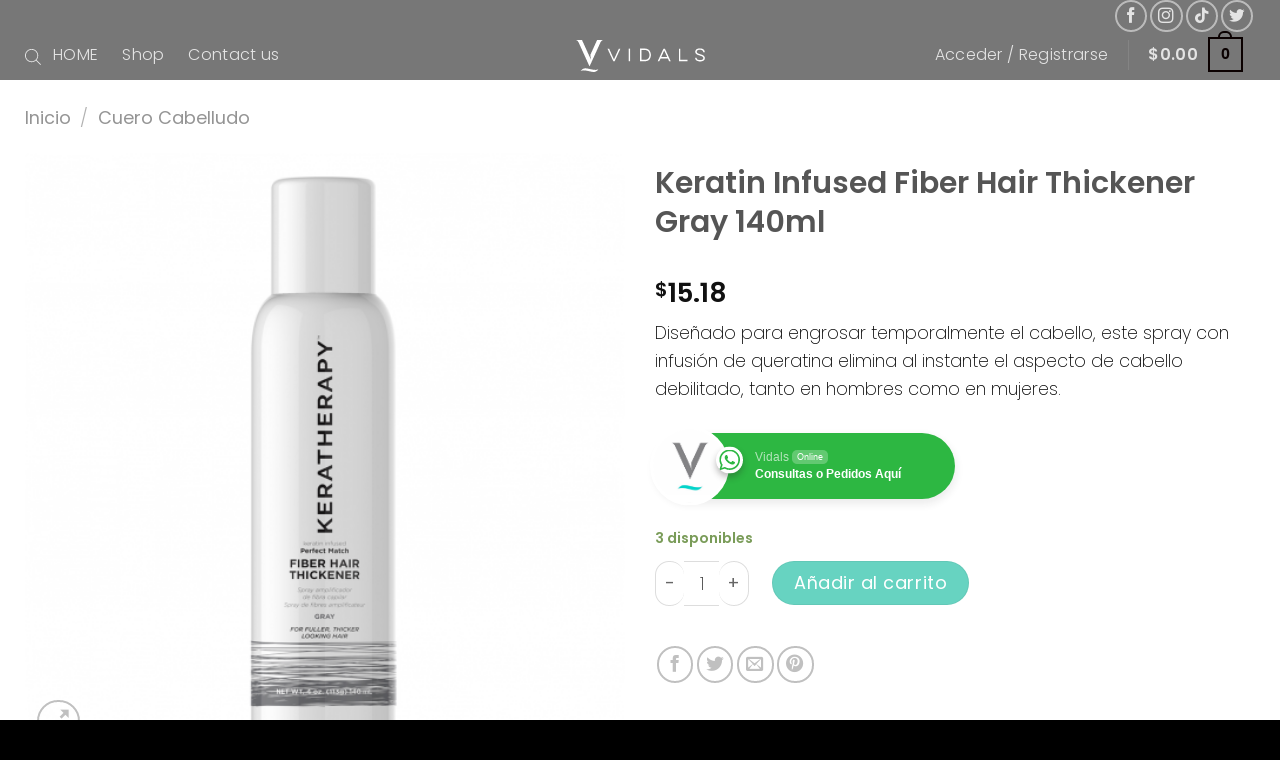

--- FILE ---
content_type: text/css
request_url: https://vidals.com/wp-includes/css/dist/block-editor/style.css?ver=5.5.17
body_size: 97685
content:
@charset "UTF-8";
/**
 * Colors
 */
/**
 * Deprecated colors.
 * Please avoid using these.
 */
/**
 * Breakpoints & Media Queries
 */
/**
 * Colors
 */
/**
 * Deprecated colors.
 * Please avoid using these.
 */
/**
 * Fonts & basic variables.
 */
/**
 * Grid System.
 * https://make.wordpress.org/design/2019/10/31/proposal-a-consistent-spacing-system-for-wordpress/
 */
/**
 * Dimensions.
 */
/**
 * Shadows.
 */
/**
 * Editor widths.
 */
/**
 * Block UI.
 */
/**
 * Border radii.
 */
/**
 * Breakpoint mixins
 */
/**
 * Long content fade mixin
 *
 * Creates a fading overlay to signify that the content is longer
 * than the space allows.
 */
/**
 * Focus styles.
 */
/**
 * Applies editor left position to the selector passed as argument
 */
/**
 * Styles that are reused verbatim in a few places
 */
/**
 * Allows users to opt-out of animations via OS-level preferences.
 */
/**
 * Reset default styles for JavaScript UI based pages.
 * This is a WP-admin agnostic reset
 */
/**
 * Reset the WP Admin page styles for Gutenberg-like pages.
 */
:root {
  --wp-admin-theme-color: #007cba;
  --wp-admin-theme-color-darker-10: #006ba1;
  --wp-admin-theme-color-darker-20: #005a87; }

#start-resizable-editor-section {
  display: none; }

.block-editor-autocompleters__block .block-editor-block-icon {
  margin-right: 8px; }

.block-editor-block-alignment-matrix-toolbar__popover .components-popover__content {
  min-width: 0;
  width: auto; }
  .block-editor-block-alignment-matrix-toolbar__popover .components-popover__content > div {
    padding: 8px; }

.block-editor-block-icon {
  display: flex;
  align-items: center;
  justify-content: center;
  width: 24px;
  height: 24px; }
  .block-editor-block-icon.has-colors svg {
    fill: currentColor; }
  .block-editor-block-icon svg {
    min-width: 20px;
    min-height: 20px;
    max-width: 24px;
    max-height: 24px; }

.block-editor-block-inspector .components-base-control {
  margin-bottom: 24px; }
  .block-editor-block-inspector .components-base-control:last-child {
    margin-bottom: 8px; }

.block-editor-block-inspector .components-panel__body {
  border: none;
  border-top: 1px solid #f0f0f0; }

.block-editor-block-inspector .block-editor-block-card {
  padding: 16px; }

.block-editor-block-inspector__no-blocks {
  display: block;
  font-size: 13px;
  background: #fff;
  padding: 32px 16px;
  text-align: center; }

.block-editor-block-list__layout .block-editor-block-list__block .reusable-block-edit-panel * {
  z-index: 1; }

.block-editor-block-styles .block-editor-block-list__block {
  margin: 0; }

/**
 * Notices & Block Selected/Hover Styles.
 */
.block-editor-block-list__layout .block-editor-block-list__block {
  position: relative;
  overflow-wrap: break-word;
  /**
	 * Notices
	 */
  /**
	 * Block Layout
	 */ }
  .block-editor-block-list__layout .block-editor-block-list__block .components-placeholder .components-with-notices-ui {
    margin: -10px 0 12px 0; }
  .block-editor-block-list__layout .block-editor-block-list__block .components-with-notices-ui {
    margin: 0 0 12px 0;
    width: 100%; }
    .block-editor-block-list__layout .block-editor-block-list__block .components-with-notices-ui .components-notice {
      margin-left: 0;
      margin-right: 0; }
      .block-editor-block-list__layout .block-editor-block-list__block .components-with-notices-ui .components-notice .components-notice__content {
        font-size: 13px; }
  .block-editor-block-list__layout .block-editor-block-list__block:not([contenteditable]):focus {
    outline: none; }
    .block-editor-block-list__layout .block-editor-block-list__block:not([contenteditable]):focus::after {
      position: absolute;
      z-index: 1;
      pointer-events: none;
      content: "";
      top: 1px;
      bottom: 1px;
      left: 1px;
      right: 1px;
      box-shadow: 0 0 0 1.5px #007cba;
      box-shadow: 0 0 0 1.5px var(--wp-admin-theme-color);
      border-radius: 1px; }
      .is-dark-theme .block-editor-block-list__layout .block-editor-block-list__block:not([contenteditable]):focus::after {
        box-shadow: 0 0 0 1.5px #fff; }
  .block-editor-block-list__layout .block-editor-block-list__block.is-focus-mode:not(.is-multi-selected) {
    opacity: 0.5;
    transition: opacity 0.1s linear; }
    @media (prefers-reduced-motion: reduce) {
      .block-editor-block-list__layout .block-editor-block-list__block.is-focus-mode:not(.is-multi-selected) {
        transition-duration: 0s; } }
    .block-editor-block-list__layout .block-editor-block-list__block.is-focus-mode:not(.is-multi-selected):not(.is-focused) .block-editor-block-list__block, .block-editor-block-list__layout .block-editor-block-list__block.is-focus-mode:not(.is-multi-selected).is-focused {
      opacity: 1; }

.block-editor-block-list__layout .block-editor-block-list__block,
.block-editor-block-list__layout .block-list-appender {
  position: relative; }
  .block-editor-block-list__layout .block-editor-block-list__block.is-drop-target::before,
  .block-editor-block-list__layout .block-list-appender.is-drop-target::before {
    content: "";
    position: absolute;
    z-index: 0;
    pointer-events: none;
    transition: border-color 0.1s linear, border-style 0.1s linear, box-shadow 0.1s linear;
    top: -14px;
    right: 0;
    left: 0;
    border-top: 4px solid #007cba;
    border-top: 4px solid var(--wp-admin-theme-color); }
  .block-editor-block-list__layout .block-editor-block-list__block.is-drop-target.is-dropping-horizontally::before,
  .block-editor-block-list__layout .block-list-appender.is-drop-target.is-dropping-horizontally::before {
    top: 0;
    bottom: 0;
    left: -6px;
    border-top: none;
    border-left: 4px solid #007cba;
    border-left: 4px solid var(--wp-admin-theme-color); }

/**
 * Cross-Block Selection
 */
.block-editor-block-list__layout {
  position: relative; }
  .is-navigate-mode .block-editor-block-list__layout .block-editor-block-list__block.is-selected::after,
  .is-navigate-mode .block-editor-block-list__layout .block-editor-block-list__block.is-hovered::after,
  .block-editor-block-list__layout .block-editor-block-list__block.is-highlighted::after,
  .block-editor-block-list__layout .block-editor-block-list__block.is-multi-selected::after {
    position: absolute;
    z-index: 1;
    pointer-events: none;
    content: "";
    top: 1px;
    bottom: 1px;
    left: 1px;
    right: 1px; }
  .is-navigate-mode .block-editor-block-list__layout .block-editor-block-list__block.is-selected::after,
  .is-navigate-mode .block-editor-block-list__layout .block-editor-block-list__block.is-hovered::after,
  .block-editor-block-list__layout .block-editor-block-list__block.is-highlighted::after,
  .block-editor-block-list__layout .block-editor-block-list__block.is-multi-selected::after {
    box-shadow: 0 0 0 1.5px #007cba;
    box-shadow: 0 0 0 1.5px var(--wp-admin-theme-color);
    border-radius: 1px;
    transition: box-shadow 0.2s ease-out;
    outline: 2px solid transparent; }
    @media (prefers-reduced-motion: reduce) {
      .is-navigate-mode .block-editor-block-list__layout .block-editor-block-list__block.is-selected::after,
      .is-navigate-mode .block-editor-block-list__layout .block-editor-block-list__block.is-hovered::after,
      .block-editor-block-list__layout .block-editor-block-list__block.is-highlighted::after,
      .block-editor-block-list__layout .block-editor-block-list__block.is-multi-selected::after {
        transition-duration: 0s; } }
    .is-dark-theme .is-navigate-mode .block-editor-block-list__layout .block-editor-block-list__block.is-selected::after, .is-dark-theme
    .is-navigate-mode .block-editor-block-list__layout .block-editor-block-list__block.is-hovered::after, .is-dark-theme
    .block-editor-block-list__layout .block-editor-block-list__block.is-highlighted::after, .is-dark-theme
    .block-editor-block-list__layout .block-editor-block-list__block.is-multi-selected::after {
      box-shadow: 0 0 0 1.5px #fff; }
  .is-navigate-mode .block-editor-block-list__layout .block-editor-block-list__block.is-selected .components-placeholder ::selection,
  .is-navigate-mode .block-editor-block-list__layout .block-editor-block-list__block.is-hovered .components-placeholder ::selection,
  .block-editor-block-list__layout .block-editor-block-list__block.is-highlighted .components-placeholder ::selection,
  .block-editor-block-list__layout .block-editor-block-list__block.is-multi-selected .components-placeholder ::selection {
    background: transparent; }
  .is-navigate-mode .block-editor-block-list__layout .block-editor-block-list__block.is-hovered:not(.is-selected)::after {
    box-shadow: 0 0 0 1px #949494; }
  .is-block-moving-mode .block-editor-block-list__layout .block-editor-block-list__block.has-child-selected {
    box-shadow: 0 0 0 1.5px #007cba;
    box-shadow: 0 0 0 1.5px var(--wp-admin-theme-color);
    outline: 1.5px solid transparent; }
  .is-block-moving-mode .block-editor-block-list__layout .block-editor-block-list__block.is-selected::before {
    content: "";
    position: absolute;
    z-index: 0;
    pointer-events: none;
    transition: border-color 0.1s linear, border-style 0.1s linear, box-shadow 0.1s linear;
    right: 0;
    left: 0;
    top: -14px;
    border-radius: 2px;
    border-top: 4px solid #ccc; }
  .is-block-moving-mode .block-editor-block-list__layout .block-editor-block-list__block.is-selected::after {
    content: none; }
  .is-block-moving-mode.can-insert-moving-block .block-editor-block-list__layout .block-editor-block-list__block.is-selected::before {
    border-color: #007cba;
    border-color: var(--wp-admin-theme-color); }

.is-block-moving-mode.block-editor-block-list__block-selection-button {
  opacity: 0;
  font-size: 1px;
  height: 1px;
  padding: 0; }

/**
 * Block styles and alignments
 */
.block-editor-block-list__layout .block-editor-block-list__block.has-warning {
  min-height: 36px; }

.block-editor-block-list__layout .block-editor-block-list__block::after {
  content: "";
  pointer-events: none;
  position: absolute;
  top: 0;
  right: 0;
  bottom: 0;
  left: 0;
  border-radius: 2px;
  box-shadow: 0 0 0 1.5px transparent;
  transition: box-shadow 0.1s ease-in; }
  @media (prefers-reduced-motion: reduce) {
    .block-editor-block-list__layout .block-editor-block-list__block::after {
      transition-duration: 0s; } }

.block-editor-block-list__layout .block-editor-block-list__block.has-warning > * {
  pointer-events: none;
  -webkit-user-select: none;
      -ms-user-select: none;
          user-select: none; }

.block-editor-block-list__layout .block-editor-block-list__block.has-warning .block-editor-warning {
  pointer-events: all; }

.block-editor-block-list__layout .block-editor-block-list__block.has-warning::after {
  content: "";
  position: absolute;
  top: 0;
  right: 0;
  bottom: 0;
  left: 0;
  border-radius: 2px;
  background-color: rgba(255, 255, 255, 0.4); }

.block-editor-block-list__layout .block-editor-block-list__block.has-warning.is-multi-selected::after {
  background-color: transparent; }

.block-editor-block-list__layout .block-editor-block-list__block.is-reusable > .block-editor-inner-blocks > .block-editor-block-list__layout.has-overlay::after {
  display: none; }

.block-editor-block-list__layout .block-editor-block-list__block.is-reusable > .block-editor-inner-blocks > .block-editor-block-list__layout.has-overlay .block-editor-block-list__layout.has-overlay::after {
  display: block; }

.is-navigate-mode .block-editor-block-list__layout .block-editor-block-list__block {
  cursor: default; }

.block-editor-block-list__layout .block-editor-block-list__block[data-clear="true"] {
  float: none; }

.block-editor-block-list__layout .block-editor-block-list__block .block-editor-block-list__layout .block-editor-default-block-appender .block-editor-inserter {
  left: auto;
  right: 8px; }

.block-editor-block-list__layout .wp-block {
  margin-left: auto;
  margin-right: auto; }

.wp-block[data-align="left"], .wp-block[data-align="right"] {
  width: 100%;
  height: 0; }
  .wp-block[data-align="left"]::before, .wp-block[data-align="right"]::before {
    content: none; }

.wp-block[data-align="left"] > *,
.wp-block[data-align="right"] > * {
  z-index: 21; }

.wp-block[data-align="left"] > * {
  /*!rtl:begin:ignore*/
  float: left;
  margin-right: 2em;
  /*!rtl:end:ignore*/ }

.wp-block[data-align="right"] > * {
  /*!rtl:begin:ignore*/
  float: right;
  margin-left: 2em;
  /*!rtl:end:ignore*/ }

.wp-block[data-align="full"], .wp-block[data-align="wide"] {
  clear: both; }

/**
 * In-Canvas Inserter
 */
.block-editor-block-list .block-editor-inserter {
  margin: 8px;
  cursor: move;
  cursor: grab; }

.block-editor-block-list__insertion-point {
  position: relative;
  z-index: 6;
  margin-top: -14px; }

.block-editor-block-list__insertion-point-indicator {
  position: absolute;
  top: calc(50% - 1px);
  height: 1.5px;
  left: 0;
  right: 0;
  background: #007cba;
  background: var(--wp-admin-theme-color); }

.block-editor-block-list__insertion-point-inserter {
  display: none;
  justify-content: center;
  cursor: text; }
  @media (min-width: 480px) {
    .block-editor-block-list__insertion-point-inserter {
      display: flex; } }
  .block-editor-block-list__insertion-point-inserter.is-inserter-hidden .block-editor-inserter__toggle {
    visibility: hidden;
    pointer-events: none; }

.block-editor-block-list__block-popover-inserter {
  position: absolute;
  top: -9999em;
  margin-bottom: 14px; }
  .block-editor-block-list__block-popover-inserter.is-visible {
    position: static; }

.block-editor-block-list__empty-block-inserter .block-editor-inserter__toggle.components-button.has-icon,
.block-editor-default-block-appender .block-editor-inserter__toggle.components-button.has-icon,
.block-editor-block-list__insertion-point-inserter .block-editor-inserter__toggle.components-button.has-icon,
.block-editor-block-list__block-popover-inserter .block-editor-inserter__toggle.components-button.has-icon {
  background: #1e1e1e;
  border-radius: 2px;
  color: #fff;
  padding: 0;
  min-width: 24px;
  height: 24px; }
  .block-editor-block-list__empty-block-inserter .block-editor-inserter__toggle.components-button.has-icon:hover,
  .block-editor-default-block-appender .block-editor-inserter__toggle.components-button.has-icon:hover,
  .block-editor-block-list__insertion-point-inserter .block-editor-inserter__toggle.components-button.has-icon:hover,
  .block-editor-block-list__block-popover-inserter .block-editor-inserter__toggle.components-button.has-icon:hover {
    color: #fff; }

.block-editor-block-list__insertion-point-inserter .block-editor-inserter__toggle.components-button,
.block-editor-block-list__block-popover-inserter .block-editor-inserter__toggle.components-button {
  animation: block-editor-inserter__toggle__fade-in-animation-delayed 0.3s ease;
  animation-fill-mode: forwards; }
  @media (prefers-reduced-motion: reduce) {
    .block-editor-block-list__insertion-point-inserter .block-editor-inserter__toggle.components-button,
    .block-editor-block-list__block-popover-inserter .block-editor-inserter__toggle.components-button {
      animation-duration: 1ms; } }

@keyframes block-editor-inserter__toggle__fade-in-animation-delayed {
  0% {
    opacity: 0; }
  80% {
    opacity: 0; }
  100% {
    opacity: 1; } }

@keyframes block-editor-inserter__toggle__fade-in-animation {
  from {
    opacity: 0;
    transform: scale(0); }
  to {
    opacity: 1;
    transform: scale(1); } }

.wp-block .block-list-appender .block-editor-inserter__toggle {
  animation: block-editor-inserter__toggle__fade-in-animation 0.1s ease;
  animation-fill-mode: forwards; }
  @media (prefers-reduced-motion: reduce) {
    .wp-block .block-list-appender .block-editor-inserter__toggle {
      animation-duration: 1ms; } }

.block-editor-block-list__block:not(.is-selected):not(.has-child-selected) .block-editor-default-block-appender {
  display: none; }
  .block-editor-block-list__block:not(.is-selected):not(.has-child-selected) .block-editor-default-block-appender .block-editor-inserter__toggle {
    opacity: 0;
    transform: scale(0); }

.block-editor-block-list__block > .block-editor-block-list__insertion-point {
  position: absolute;
  top: -16px;
  height: 28px;
  bottom: auto;
  left: 14px;
  right: 14px; }

.block-editor-block-list__block .block-editor-block-list__block-html-textarea {
  display: block;
  margin: 0;
  width: 100%;
  border: none;
  outline: none;
  box-shadow: none;
  resize: none;
  overflow: hidden;
  font-family: Menlo, Consolas, monaco, monospace;
  font-size: 15px;
  line-height: 150%;
  transition: padding 0.2s linear; }
  @media (prefers-reduced-motion: reduce) {
    .block-editor-block-list__block .block-editor-block-list__block-html-textarea {
      transition-duration: 0s; } }
  .block-editor-block-list__block .block-editor-block-list__block-html-textarea:focus {
    box-shadow: none; }

/**
 * Block Toolbar when contextual.
 */
.block-editor-block-contextual-toolbar {
  border: 1px solid #1e1e1e;
  border-radius: 2px;
  background-color: #fff; }
  .block-editor-block-contextual-toolbar .block-editor-block-toolbar .components-toolbar-group,
  .block-editor-block-contextual-toolbar .block-editor-block-toolbar .components-toolbar {
    border-right-color: #1e1e1e; }
  .block-editor-block-contextual-toolbar .block-editor-block-mover-button {
    overflow: hidden; }
  .block-editor-block-contextual-toolbar .block-editor-block-mover.is-horizontal .block-editor-block-mover-button.block-editor-block-mover-button {
    min-width: 24px;
    width: 24px; }
  .block-editor-block-contextual-toolbar .block-editor-block-mover:not(.is-horizontal) .block-editor-block-mover-button.is-up-button svg {
    margin-top: 2px; }
  .block-editor-block-contextual-toolbar .block-editor-block-mover:not(.is-horizontal) .block-editor-block-mover-button.is-down-button svg {
    margin-bottom: 3px; }
  .block-editor-block-contextual-toolbar .block-editor-block-mover:not(.is-horizontal) .block-editor-block-mover-button:focus::before {
    left: 0 !important;
    min-width: 0;
    width: 100%; }

/**
 * Block Label for Navigation/Selection Mode
 */
.block-editor-block-list__block-selection-button {
  display: block;
  z-index: 22; }
  .block-editor-block-list__block-selection-button .components-button {
    font-size: 13px;
    height: 46px;
    padding: 12px 16px;
    position: relative;
    top: -1px;
    box-shadow: 0 0 0 1px #1e1e1e;
    border-radius: 1px;
    background-color: #fff; }
    .block-editor-block-list__block-selection-button .components-button:focus {
      box-shadow: 0 0 0 1.5px #007cba;
      box-shadow: 0 0 0 1.5px var(--wp-admin-theme-color); }

/**
 * Warnings.
 */
.block-editor-block-list__block .block-editor-warning {
  z-index: 5;
  position: relative; }
  .block-editor-block-list__block .block-editor-warning.block-editor-block-list__block-crash-warning {
    margin-bottom: auto; }

/**
 * Popovers.
 */
.block-editor-block-list__insertion-point-popover.is-without-arrow {
  z-index: 28;
  position: absolute; }
  .block-editor-block-list__insertion-point-popover.is-without-arrow .components-popover__content.components-popover__content {
    background: none;
    border: none;
    box-shadow: none;
    overflow-y: visible;
    margin-left: 0; }

.components-popover.block-editor-block-list__block-popover {
  z-index: 31;
  position: absolute; }
  .components-popover.block-editor-block-list__block-popover .components-popover__content {
    margin: 0 !important;
    min-width: auto;
    width: max-content;
    background: none;
    border: none;
    box-shadow: none;
    overflow-y: visible;
    pointer-events: none; }
    .components-popover.block-editor-block-list__block-popover .components-popover__content > * {
      pointer-events: all; }
    .components-popover.block-editor-block-list__block-popover .components-popover__content .block-editor-block-list__block-selection-button,
    .components-popover.block-editor-block-list__block-popover .components-popover__content .block-editor-block-contextual-toolbar {
      margin-bottom: 12px; }
  .is-dragging-components-draggable .components-popover.block-editor-block-list__block-popover {
    opacity: 0; }

.is-dragging-components-draggable .components-tooltip {
  display: none; }

.block-editor-block-list__block .block-list-appender {
  margin: 8px 0; }
  .has-background .block-editor-block-list__block .block-list-appender {
    margin: 20px 8px; }
  .block-editor-block-list__block .block-list-appender .block-list-appender__toggle {
    padding: 0;
    opacity: 1;
    transform: scale(1);
    transition: all 0.1s ease; }
    @media (prefers-reduced-motion: reduce) {
      .block-editor-block-list__block .block-list-appender .block-list-appender__toggle {
        transition-duration: 0s; } }

.block-list-appender > .block-editor-inserter {
  display: block; }

.block-editor-block-list__block:not(.is-selected):not(.has-child-selected):not(.block-editor-block-list__layout) .block-editor-block-list__layout > .block-list-appender .block-list-appender__toggle {
  opacity: 0;
  transform: scale(0); }

.block-editor-block-breadcrumb {
  list-style: none;
  padding: 0;
  margin: 0; }
  .block-editor-block-breadcrumb li {
    display: inline-block;
    margin: 0; }
    .block-editor-block-breadcrumb li:not(:last-child)::after {
      content: "→" /*rtl:"←"*/; }

.block-editor-block-breadcrumb__button.components-button {
  height: 24px;
  line-height: 24px;
  padding: 0;
  position: relative; }
  .block-editor-block-breadcrumb__button.components-button:hover:not(:disabled) {
    text-decoration: underline;
    box-shadow: none; }
  .block-editor-block-breadcrumb__button.components-button:focus {
    box-shadow: none; }
  .block-editor-block-breadcrumb__button.components-button:focus::before {
    content: "";
    display: block;
    position: absolute;
    border-radius: 2px;
    top: 1px;
    right: 1px;
    bottom: 1px;
    left: 1px;
    box-shadow: inset 0 0 0 1.5px #007cba;
    box-shadow: inset 0 0 0 1.5px var(--wp-admin-theme-color); }

.block-editor-block-breadcrumb__current {
  cursor: default; }

.block-editor-block-breadcrumb__button.components-button,
.block-editor-block-breadcrumb__current {
  color: #1e1e1e;
  padding: 0 8px;
  font-size: inherit; }

.block-editor-block-card {
  display: flex;
  align-items: flex-start; }

.block-editor-block-card__icon {
  border: 1px solid #ccd0d4;
  padding: 7px;
  margin-right: 10px;
  height: 36px;
  width: 36px; }

.block-editor-block-card__content {
  flex-grow: 1; }

.block-editor-block-card__title {
  font-weight: 500; }
  .block-editor-block-card__title.block-editor-block-card__title {
    margin: 0 0 5px; }

.block-editor-block-card__description {
  font-size: 13px; }

.block-editor-block-card .block-editor-block-icon {
  margin-left: -2px;
  margin-right: 10px;
  padding: 0 3px;
  width: 36px;
  height: 24px; }

/**
 * Invalid block comparison
 */
.block-editor-block-compare {
  overflow: auto;
  height: auto; }
  @media (min-width: 600px) {
    .block-editor-block-compare {
      max-height: 70%; } }

.block-editor-block-compare__wrapper {
  display: flex;
  padding-bottom: 16px; }
  .block-editor-block-compare__wrapper > div {
    display: flex;
    justify-content: space-between;
    flex-direction: column;
    width: 50%;
    padding: 0 16px 0 0;
    min-width: 200px; }
    .block-editor-block-compare__wrapper > div button {
      float: right; }
  .block-editor-block-compare__wrapper .block-editor-block-compare__converted {
    border-left: 1px solid #ddd;
    padding-left: 15px;
    padding-right: 0; }
  .block-editor-block-compare__wrapper .block-editor-block-compare__html {
    font-family: Menlo, Consolas, monaco, monospace;
    font-size: 12px;
    color: #1e1e1e;
    border-bottom: 1px solid #ddd;
    padding-bottom: 15px;
    line-height: 1.7; }
    .block-editor-block-compare__wrapper .block-editor-block-compare__html span {
      background-color: #e6ffed;
      padding-top: 3px;
      padding-bottom: 3px; }
    .block-editor-block-compare__wrapper .block-editor-block-compare__html span.block-editor-block-compare__added {
      background-color: #acf2bd; }
    .block-editor-block-compare__wrapper .block-editor-block-compare__html span.block-editor-block-compare__removed {
      background-color: #d94f4f; }
  .block-editor-block-compare__wrapper .block-editor-block-compare__preview {
    padding: 0;
    padding-top: 14px; }
    .block-editor-block-compare__wrapper .block-editor-block-compare__preview p {
      font-size: 12px;
      margin-top: 0; }
  .block-editor-block-compare__wrapper .block-editor-block-compare__action {
    margin-top: 14px; }
  .block-editor-block-compare__wrapper .block-editor-block-compare__heading {
    font-size: 1em;
    font-weight: 400;
    margin: 0.67em 0; }

.block-editor-block-draggable-chip-wrapper {
  position: absolute;
  top: -24px;
  left: 0; }

.block-editor-block-draggable-chip {
  background-color: #1e1e1e;
  border-radius: 2px;
  border: 1px solid #1e1e1e;
  box-shadow: 0 4px 6px rgba(0, 0, 0, 0.3);
  color: #fff;
  cursor: grabbing;
  display: inline-flex;
  height: 48px;
  min-width: 72px;
  padding: 0 12px;
  -webkit-user-select: none;
      -ms-user-select: none;
          user-select: none; }
  .block-editor-block-draggable-chip svg {
    fill: currentColor; }
  .block-editor-block-draggable-chip .block-editor-block-draggable-chip__content {
    margin: auto; }
  .block-editor-block-draggable-chip .components-flex__item {
    font-family: -apple-system, BlinkMacSystemFont, "Segoe UI", Roboto, Oxygen-Sans, Ubuntu, Cantarell, "Helvetica Neue", sans-serif;
    font-size: 13px; }

.is-dragging.is-selected,
.is-dragging.is-multi-selected {
  display: none !important; }

.block-editor-block-mobile-toolbar {
  display: flex;
  flex-direction: row;
  border-right: 1px solid #ddd; }
  .block-editor-block-mobile-toolbar .block-editor-block-mover-button {
    width: 36px;
    height: 36px;
    border-radius: 2px;
    padding: 3px;
    margin: 0;
    justify-content: center;
    align-items: center; }
    .block-editor-block-mobile-toolbar .block-editor-block-mover-button .dashicon {
      margin: auto; }
  .block-editor-block-mobile-toolbar .block-editor-block-mover {
    display: flex;
    margin-right: auto; }
    .block-editor-block-mobile-toolbar .block-editor-block-mover .block-editor-block-mover-button {
      float: left; }

.block-editor-block-mover {
  display: inline-flex;
  flex-direction: row; }

.block-editor-block-mover-button__description {
  display: none; }

.block-editor-block-mover-button.has-icon {
  padding: 0; }

.block-editor-block-mover .block-editor-block-mover__move-button-container,
.block-editor-block-mover .components-toolbar {
  flex: 1;
  flex-direction: row;
  border-right: none !important; }
  @media (min-width: 600px) {
    .block-editor-block-mover .block-editor-block-mover__move-button-container,
    .block-editor-block-mover .components-toolbar {
      flex-direction: column; } }

.block-editor-block-mover.is-horizontal .block-editor-block-mover__move-button-container,
.block-editor-block-mover.is-horizontal .components-toolbar {
  flex-direction: row; }

@media (min-width: 600px) {
  .block-editor-block-mover .block-editor-block-mover-button {
    height: 24px;
    width: 42px;
    padding-right: 11px !important;
    padding-left: 6px !important;
    min-width: 42px !important; } }

@media (min-width: 600px) {
  .block-editor-block-mover .block-editor-block-mover-button::before {
    left: 8px !important;
    right: 8px !important; } }

.block-editor-block-mover .block-editor-block-mover__drag-handle {
  width: 24px;
  cursor: grab;
  min-width: 24px !important;
  padding: 0 !important; }
  .block-editor-block-mover .block-editor-block-mover__drag-handle:focus::before {
    left: 0 !important;
    right: 0 !important; }

@media (min-width: 600px) {
  .block-editor-block-mover .components-toolbar-group .block-editor-block-mover-button.is-up-button svg,
  .block-editor-block-mover .components-toolbar .block-editor-block-mover-button.is-up-button svg {
    margin-bottom: -8px; }
  .block-editor-block-mover .components-toolbar-group .block-editor-block-mover-button.is-up-button::before,
  .block-editor-block-mover .components-toolbar .block-editor-block-mover-button.is-up-button::before {
    bottom: 0;
    height: calc(100% - 1px); }
  .block-editor-block-mover .components-toolbar-group .block-editor-block-mover-button.is-down-button svg,
  .block-editor-block-mover .components-toolbar .block-editor-block-mover-button.is-down-button svg {
    margin-top: -8px; }
  .block-editor-block-mover .components-toolbar-group .block-editor-block-mover-button.is-down-button::before,
  .block-editor-block-mover .components-toolbar .block-editor-block-mover-button.is-down-button::before {
    top: 0;
    height: calc(100% - 1px); } }

.block-editor-block-mover.is-horizontal .block-editor-block-mover-button.has-icon {
  height: 48px;
  width: 24px;
  padding-left: 0;
  padding-right: 0; }
  .block-editor-block-mover.is-horizontal .block-editor-block-mover-button.has-icon::before {
    top: 0;
    bottom: 0;
    min-width: 0;
    width: auto;
    height: auto; }

.block-editor-block-mover.is-horizontal .block-editor-block-mover-button.is-up-button.has-icon svg {
  margin-left: 0;
  margin-right: -8px;
  margin-bottom: 0; }

.block-editor-block-mover.is-horizontal .block-editor-block-mover-button.is-up-button.has-icon::before {
  left: 0 !important;
  right: 0 !important; }

.block-editor-block-mover.is-horizontal .block-editor-block-mover-button.is-down-button.has-icon svg {
  margin-left: -8px;
  margin-right: 0;
  margin-top: 0; }

.block-editor-block-mover.is-horizontal .block-editor-block-mover-button.is-down-button.has-icon::before {
  left: 0 !important;
  right: 0 !important;
  width: calc(100% + 1px); }

.block-editor-block-navigation__container {
  padding: 7px; }

.block-editor-block-navigation__label {
  margin: 0 0 12px;
  color: #757575;
  text-transform: uppercase;
  font-size: 11px;
  font-weight: 500; }

.block-editor-block-navigation__container {
  padding: 7px; }

.block-editor-block-navigation-tree {
  width: 100%;
  border-collapse: collapse;
  padding: 0;
  margin: 0; }

.block-editor-block-navigation-leaf {
  position: relative; }
  .block-editor-block-navigation-leaf .block-editor-block-navigation-block-contents {
    display: flex;
    align-items: center;
    width: calc(100% - 0.8em);
    height: auto;
    padding: 12px 6px;
    margin-top: auto;
    margin-bottom: auto;
    text-align: left;
    color: #40464d;
    border-radius: 2px; }
    .components-modal__content .block-editor-block-navigation-leaf .block-editor-block-navigation-block-contents {
      padding-left: 0;
      padding-right: 0; }
  .block-editor-block-navigation-leaf.is-visible .block-editor-block-navigation-block-contents {
    opacity: 1;
    animation: edit-post__fade-in-animation 0.2s ease-out 0s;
    animation-fill-mode: forwards; }
    @media (prefers-reduced-motion: reduce) {
      .block-editor-block-navigation-leaf.is-visible .block-editor-block-navigation-block-contents {
        animation-duration: 1ms; } }
  .block-editor-block-navigation-leaf .block-editor-block-icon {
    align-self: flex-start;
    margin-right: 6px; }
  .block-editor-block-navigation-leaf.is-selected .block-editor-block-icon svg,
  .block-editor-block-navigation-leaf.is-selected:focus .block-editor-block-icon svg {
    color: #fff;
    background: #1e1e1e;
    box-shadow: 0 0 0 1px #1e1e1e;
    border-radius: 1px; }
  .block-editor-block-navigation-leaf .block-editor-block-navigation-block__menu-cell,
  .block-editor-block-navigation-leaf .block-editor-block-navigation-block__mover-cell,
  .block-editor-block-navigation-leaf .block-editor-block-navigation-block__contents-cell {
    padding-top: 0;
    padding-bottom: 0; }
  .block-editor-block-navigation-leaf .block-editor-block-navigation-block__menu-cell,
  .block-editor-block-navigation-leaf .block-editor-block-navigation-block__mover-cell {
    width: 36px;
    opacity: 0;
    vertical-align: top; }
    @media (prefers-reduced-motion: reduce) {
      .block-editor-block-navigation-leaf .block-editor-block-navigation-block__menu-cell,
      .block-editor-block-navigation-leaf .block-editor-block-navigation-block__mover-cell {
        transition-duration: 0s; } }
    .block-editor-block-navigation-leaf .block-editor-block-navigation-block__menu-cell.is-visible,
    .block-editor-block-navigation-leaf .block-editor-block-navigation-block__mover-cell.is-visible {
      opacity: 1;
      animation: edit-post__fade-in-animation 0.2s ease-out 0s;
      animation-fill-mode: forwards; }
      @media (prefers-reduced-motion: reduce) {
        .block-editor-block-navigation-leaf .block-editor-block-navigation-block__menu-cell.is-visible,
        .block-editor-block-navigation-leaf .block-editor-block-navigation-block__mover-cell.is-visible {
          animation-duration: 1ms; } }
    .block-editor-block-navigation-leaf .block-editor-block-navigation-block__menu-cell,
    .block-editor-block-navigation-leaf .block-editor-block-navigation-block__menu-cell .components-button.has-icon,
    .block-editor-block-navigation-leaf .block-editor-block-navigation-block__mover-cell,
    .block-editor-block-navigation-leaf .block-editor-block-navigation-block__mover-cell .components-button.has-icon {
      width: 24px;
      min-width: 24px;
      padding: 0; }
  .block-editor-block-navigation-leaf .block-editor-block-navigation-block__menu-cell {
    padding-top: 8px; }
  .block-editor-block-navigation-leaf .block-editor-block-navigation-block__mover-cell-alignment-wrapper {
    display: flex;
    height: 100%;
    flex-direction: column;
    align-items: center; }
  .block-editor-block-navigation-leaf .block-editor-block-mover-button {
    position: relative;
    width: 36px;
    height: 24px; }
    .block-editor-block-navigation-leaf .block-editor-block-mover-button svg {
      position: relative;
      height: 24px; }
    .block-editor-block-navigation-leaf .block-editor-block-mover-button.is-up-button {
      align-items: flex-end; }
      .block-editor-block-navigation-leaf .block-editor-block-mover-button.is-up-button svg {
        bottom: -4px; }
    .block-editor-block-navigation-leaf .block-editor-block-mover-button.is-down-button {
      align-items: flex-start; }
      .block-editor-block-navigation-leaf .block-editor-block-mover-button.is-down-button svg {
        top: -4px; }
    .block-editor-block-navigation-leaf .block-editor-block-mover-button:focus:enabled {
      box-shadow: none;
      outline: none; }
    .block-editor-block-navigation-leaf .block-editor-block-mover-button:focus {
      box-shadow: none;
      outline: none; }
    .block-editor-block-navigation-leaf .block-editor-block-mover-button:focus::before {
      box-shadow: inset 0 0 0 1.5px #007cba, inset 0 0 0 4px #fff;
      box-shadow: inset 0 0 0 1.5px var(--wp-admin-theme-color), inset 0 0 0 4px #fff;
      outline: 2px solid transparent; }
    .block-editor-block-navigation-leaf .block-editor-block-mover-button::before {
      content: "";
      position: absolute;
      display: block;
      border-radius: 2px;
      height: 16px;
      min-width: 100%;
      left: 0;
      right: 0;
      animation: components-button__appear-animation 0.1s ease;
      animation-fill-mode: forwards; }
      @media (prefers-reduced-motion: reduce) {
        .block-editor-block-navigation-leaf .block-editor-block-mover-button::before {
          animation-duration: 1ms; } }
  .block-editor-block-navigation-leaf .block-editor-inserter__toggle {
    background: #1e1e1e;
    color: #fff;
    height: 24px;
    margin: 6px 6px 6px 1px;
    min-width: 24px; }
    .block-editor-block-navigation-leaf .block-editor-inserter__toggle:active {
      color: #fff; }

.block-editor-block-navigation-block-slot__description,
.block-editor-block-navigation-block-select-button__description,
.block-editor-block-navigation-appender__description {
  display: none; }

.block-editor-block-navigation-block__contents-cell .block-editor-block-navigation-block__contents-container,
.block-editor-block-navigation-block__contents-cell .block-editor-block-navigation-appender__container,
.block-editor-block-navigation-appender__cell .block-editor-block-navigation-block__contents-container,
.block-editor-block-navigation-appender__cell .block-editor-block-navigation-appender__container {
  display: flex; }

.block-editor-block-navigation-block__contents-cell .block-editor-block-navigation-block__contents-container,
.block-editor-block-navigation-appender__cell .block-editor-block-navigation-block__contents-container {
  min-height: 56px; }

.block-editor-block-navigation-block__contents-cell .block-editor-block-navigator-descender-line,
.block-editor-block-navigation-appender__cell .block-editor-block-navigator-descender-line {
  position: relative;
  flex-shrink: 0;
  width: 24px; }
  .block-editor-block-navigation-block__contents-cell .block-editor-block-navigator-descender-line:first-child,
  .block-editor-block-navigation-appender__cell .block-editor-block-navigator-descender-line:first-child {
    width: 18px; }
  .block-editor-block-navigation-block__contents-cell .block-editor-block-navigator-descender-line.has-item,
  .block-editor-block-navigation-appender__cell .block-editor-block-navigator-descender-line.has-item {
    margin-right: 6px; }
  .block-editor-block-navigation-block__contents-cell .block-editor-block-navigator-descender-line::before,
  .block-editor-block-navigation-appender__cell .block-editor-block-navigator-descender-line::before {
    content: "";
    display: block;
    position: absolute;
    top: 1px;
    bottom: -2px;
    right: -1px;
    border-right: 2px solid #a2aab2; }
  .block-editor-block-navigation-block__contents-cell .block-editor-block-navigator-descender-line.is-terminated::before,
  .block-editor-block-navigation-appender__cell .block-editor-block-navigator-descender-line.is-terminated::before {
    border-color: transparent; }
  .block-editor-block-navigation-block__contents-cell .block-editor-block-navigator-descender-line.has-item.is-last-row,
  .block-editor-block-navigation-appender__cell .block-editor-block-navigator-descender-line.has-item.is-last-row {
    height: 26px; }
  .block-editor-block-navigation-block__contents-cell .block-editor-block-navigator-descender-line.has-item::after,
  .block-editor-block-navigation-appender__cell .block-editor-block-navigator-descender-line.has-item::after {
    content: "";
    display: block;
    position: absolute;
    top: 26px;
    left: 100%;
    width: 5px;
    border-bottom: 2px solid #a2aab2; }

.block-editor-block-navigation-appender__cell .block-editor-block-navigator-descender-line.has-item.is-last-row {
  height: 16px; }
  .block-editor-block-navigation-appender__cell .block-editor-block-navigator-descender-line.has-item.is-last-row::after {
    top: 100%; }

.block-editor-block-parent-selector {
  background: #fff;
  border-radius: 2px; }
  .block-editor-block-parent-selector .block-editor-block-parent-selector__button {
    width: 48px;
    height: 48px;
    border: 1px solid #1e1e1e;
    border-radius: 2px; }

.block-editor-block-patterns-list__item {
  border-radius: 2px;
  cursor: pointer;
  margin-top: 16px;
  transition: all 0.05s ease-in-out;
  position: relative;
  border: 1px solid transparent; }
  .block-editor-block-patterns-list__item:hover {
    border: 1px solid #007cba;
    border: 1px solid var(--wp-admin-theme-color); }
  .block-editor-block-patterns-list__item:focus {
    box-shadow: inset 0 0 0 1px #fff, 0 0 0 1.5px #007cba;
    box-shadow: inset 0 0 0 1px #fff, 0 0 0 1.5px var(--wp-admin-theme-color);
    outline: 2px solid transparent; }
  .block-editor-block-patterns-list__item.is-placeholder {
    min-height: 100px; }

.block-editor-block-patterns-list__item-title {
  padding: 4px;
  font-size: 12px;
  text-align: center; }

.block-editor-block-preview__container {
  position: relative;
  width: 100%;
  overflow: hidden; }
  .block-editor-block-preview__container.editor-styles-wrapper {
    padding: 0;
    margin: 0; }

.block-editor-block-preview__content {
  position: absolute;
  top: 0;
  left: 0;
  transform-origin: top left;
  text-align: initial;
  margin: 0;
  overflow: visible;
  min-height: auto; }
  .block-editor-block-preview__content .block-editor-block-list__insertion-point,
  .block-editor-block-preview__content .block-editor-block-drop-zone,
  .block-editor-block-preview__content .reusable-block-indicator,
  .block-editor-block-preview__content .block-list-appender {
    display: none; }
  .block-editor-block-preview__content .block-editor-block-list__layout.is-root-container {
    padding-left: 0;
    padding-right: 0; }
    .block-editor-block-preview__content .block-editor-block-list__layout.is-root-container > .wp-block[data-align="full"] {
      margin-left: 0;
      margin-right: 0; }

.block-editor-block-settings-menu__popover .components-dropdown-menu__menu {
  padding: 0; }

.block-editor-block-styles {
  display: flex;
  flex-wrap: wrap;
  justify-content: space-between; }

.block-editor-block-styles__item {
  width: calc(50% - 4px);
  margin: 4px 0;
  flex-shrink: 0;
  cursor: pointer;
  overflow: hidden;
  border-radius: 2px;
  padding: 6px;
  display: flex;
  flex-direction: column; }
  .block-editor-block-styles__item:focus {
    box-shadow: 0 0 0 1.5px #007cba;
    box-shadow: 0 0 0 1.5px var(--wp-admin-theme-color);
    outline: 2px solid transparent; }
  .block-editor-block-styles__item:hover .block-editor-block-styles__item-preview {
    border-color: #007cba;
    border-color: var(--wp-admin-theme-color); }
  .block-editor-block-styles__item.is-active .block-editor-block-styles__item-label {
    font-weight: bold; }
  .block-editor-block-styles__item.is-active .block-editor-block-styles__item-preview {
    border: 2px solid #1e1e1e; }

.block-editor-block-styles__item-preview {
  outline: 1px solid transparent;
  padding: 0;
  border-radius: 2px;
  display: flex;
  overflow: hidden;
  background: #fff;
  align-items: center;
  flex-grow: 1;
  min-height: 80px; }

.block-editor-block-switcher__styles__menugroup {
  position: relative; }

.block-editor-block-styles__item-label {
  text-align: center;
  padding: 4px 0; }

.block-editor-block-switcher {
  position: relative; }

.block-editor-block-switcher__no-switcher-icon,
.block-editor-block-switcher__toggle {
  position: relative; }

.components-button.block-editor-block-switcher__toggle,
.components-button.block-editor-block-switcher__no-switcher-icon {
  margin: 0;
  display: block;
  height: 48px; }
  .components-button.block-editor-block-switcher__toggle .block-editor-block-icon,
  .components-button.block-editor-block-switcher__no-switcher-icon .block-editor-block-icon {
    margin: auto; }

.block-editor-block-switcher__popover {
  margin-left: 6px; }

.components-button.block-editor-block-switcher__no-switcher-icon {
  width: 48px; }
  .components-button.block-editor-block-switcher__no-switcher-icon .block-editor-blocks-icon {
    margin-right: auto;
    margin-left: auto; }

.components-button.block-editor-block-switcher__no-switcher-icon:disabled {
  opacity: 1; }
  .components-button.block-editor-block-switcher__no-switcher-icon:disabled,
  .components-button.block-editor-block-switcher__no-switcher-icon:disabled .block-editor-block-icon.has-colors {
    color: #1e1e1e !important; }

.block-editor-block-toolbar .components-toolbar-group .components-button.block-editor-block-switcher__no-switcher-icon.has-icon.has-icon .block-editor-block-icon,
.block-editor-block-toolbar .components-toolbar .components-button.block-editor-block-switcher__no-switcher-icon.has-icon.has-icon .block-editor-block-icon,
.block-editor-block-toolbar .components-toolbar-group .components-button.block-editor-block-switcher__toggle.has-icon.has-icon .block-editor-block-icon,
.block-editor-block-toolbar .components-toolbar .components-button.block-editor-block-switcher__toggle.has-icon.has-icon .block-editor-block-icon {
  height: 100%;
  position: relative;
  margin: 0 auto;
  display: flex;
  align-items: center; }

.block-editor-block-toolbar .components-toolbar-group .components-button.block-editor-block-switcher__no-switcher-icon.has-icon.has-icon::before,
.block-editor-block-toolbar .components-toolbar .components-button.block-editor-block-switcher__no-switcher-icon.has-icon.has-icon::before,
.block-editor-block-toolbar .components-toolbar-group .components-button.block-editor-block-switcher__toggle.has-icon.has-icon::before,
.block-editor-block-toolbar .components-toolbar .components-button.block-editor-block-switcher__toggle.has-icon.has-icon::before {
  top: 8px;
  right: 8px;
  bottom: 8px;
  left: 8px; }

.components-popover.block-editor-block-switcher__popover .components-popover__content {
  min-width: 300px; }

.components-popover.block-editor-block-switcher__popover .components-popover__content > div {
  min-width: auto;
  display: flex;
  background: #fff;
  padding: 0; }
  .components-popover.block-editor-block-switcher__popover .components-popover__content > div .components-menu-group {
    padding: 16px;
    margin: 0; }

.block-editor-block-switcher__popover .components-popover__content .block-editor-block-styles {
  margin: 0 -3px; }

.block-editor-block-switcher__popover .components-popover__content .components-panel__body {
  border: 0;
  position: relative;
  z-index: 1; }

.block-editor-block-switcher__popover .components-popover__content .components-panel__body + .components-panel__body {
  border-top: 1px solid #f0f0f0; }

.block-editor-block-switcher__popover__preview__parent .block-editor-block-switcher__popover__preview__container {
  position: absolute;
  top: -12px;
  left: calc(100% + 32px); }

.block-editor-block-switcher__preview__popover {
  display: none; }
  .block-editor-block-switcher__preview__popover.components-popover {
    margin-left: 4px;
    margin-top: 11px; }
  @media (min-width: 782px) {
    .block-editor-block-switcher__preview__popover {
      display: block; } }
  .block-editor-block-switcher__preview__popover .components-popover__content {
    box-shadow: none;
    border: 1px solid #1e1e1e;
    background: #fff;
    border-radius: 2px; }
  .block-editor-block-switcher__preview__popover .block-editor-block-switcher__preview {
    width: 300px;
    height: auto;
    padding: 16px; }

.block-editor-block-switcher__preview-title {
  margin-bottom: 12px;
  color: #757575;
  text-transform: uppercase;
  font-size: 11px;
  font-weight: 500; }

.block-editor-block-contextual-toolbar .components-button.block-editor-block-switcher__toggle,
.block-editor-block-contextual-toolbar .components-button.block-editor-block-switcher__no-switcher-icon {
  height: 48px; }

.block-editor-block-contextual-toolbar .components-button.block-editor-block-switcher__no-switcher-icon {
  width: 48px; }

.block-editor-block-contextual-toolbar .components-button.block-editor-block-switcher__no-switcher-icon .block-editor-block-icon,
.block-editor-block-contextual-toolbar .components-button.block-editor-block-switcher__no-switcher-icon .block-editor-block-switcher__transform,
.block-editor-block-contextual-toolbar .components-button.block-editor-block-switcher__toggle .block-editor-block-icon,
.block-editor-block-contextual-toolbar .components-button.block-editor-block-switcher__toggle .block-editor-block-switcher__transform {
  width: 48px;
  height: 48px; }

.block-editor-block-contextual-toolbar .components-button.block-editor-block-switcher__no-switcher-icon .block-editor-block-switcher__transform,
.block-editor-block-contextual-toolbar .components-button.block-editor-block-switcher__toggle .block-editor-block-switcher__transform {
  padding: 12px; }

.block-editor-block-types-list {
  list-style: none;
  padding: 4px;
  margin-left: -4px;
  margin-right: -4px;
  overflow: hidden;
  display: flex;
  flex-wrap: wrap; }

.block-editor-block-variation-picker .components-placeholder__instructions {
  margin-bottom: 0; }

.block-editor-block-variation-picker .components-placeholder__fieldset {
  flex-direction: column; }

.block-editor-block-variation-picker.has-many-variations .components-placeholder__fieldset {
  max-width: 90%; }

.block-editor-block-variation-picker__variations.block-editor-block-variation-picker__variations {
  display: flex;
  justify-content: flex-start;
  flex-direction: row;
  flex-wrap: wrap;
  width: 100%;
  margin: 16px 0;
  padding: 0;
  list-style: none; }
  .block-editor-block-variation-picker__variations.block-editor-block-variation-picker__variations > li {
    list-style: none;
    margin: 8px 8px 0 0;
    flex-shrink: 1;
    max-width: 100px; }
    .block-editor-block-variation-picker__variations.block-editor-block-variation-picker__variations > li button {
      display: flex; }
  .block-editor-block-variation-picker__variations.block-editor-block-variation-picker__variations .block-editor-block-variation-picker__variation {
    padding: 8px; }
  .block-editor-block-variation-picker__variations.block-editor-block-variation-picker__variations .block-editor-block-variation-picker__variation-label {
    font-family: -apple-system, BlinkMacSystemFont, "Segoe UI", Roboto, Oxygen-Sans, Ubuntu, Cantarell, "Helvetica Neue", sans-serif;
    font-size: 12px;
    display: block;
    margin-right: 12px;
    text-align: center; }

.block-editor-block-variation-picker__variation {
  width: 100%; }
  .block-editor-block-variation-picker__variation.components-button.has-icon {
    justify-content: center;
    width: auto; }
    .block-editor-block-variation-picker__variation.components-button.has-icon.is-secondary {
      background-color: #fff; }
  .block-editor-block-variation-picker__variation.components-button {
    height: auto;
    padding: 0; }
  .block-editor-block-variation-picker__variation::before {
    content: "";
    padding-bottom: 100%; }
  .block-editor-block-variation-picker__variation:first-child {
    margin-left: 0; }
  .block-editor-block-variation-picker__variation:last-child {
    margin-right: 0; }

.block-editor-button-block-appender {
  display: flex;
  flex-direction: column;
  align-items: center;
  justify-content: center;
  padding: 8px;
  width: 100%;
  height: auto;
  color: #1e1e1e;
  box-shadow: inset 0 0 0 1px #1e1e1e; }
  .block-editor-button-block-appender:hover {
    box-shadow: inset 0 0 0 1px #007cba;
    box-shadow: inset 0 0 0 1px var(--wp-admin-theme-color); }
  .block-editor-button-block-appender:focus {
    box-shadow: inset 0 0 0 2px #007cba;
    box-shadow: inset 0 0 0 2px var(--wp-admin-theme-color); }
  .block-editor-button-block-appender:active {
    color: #000; }
  .block-editor-button-block-appender.block-list-appender__toggle {
    display: flex;
    flex-direction: row;
    color: #1e1e1e;
    box-shadow: none;
    height: 24px;
    padding: 0;
    margin-left: 8px; }
    .block-editor-button-block-appender.block-list-appender__toggle:active {
      color: #fff; }
    .block-editor-button-block-appender.block-list-appender__toggle > svg {
      width: 24px;
      background-color: #1e1e1e;
      color: #fff;
      border-radius: 2px; }

.block-editor-color-gradient-control__color-indicator {
  margin-bottom: 8px; }

.block-editor-color-gradient-control__button-tabs {
  display: block;
  margin-bottom: 8px; }

.block-editor-panel-color-gradient-settings .component-color-indicator {
  vertical-align: text-bottom; }

.block-editor-panel-color-gradient-settings__panel-title .component-color-indicator {
  display: inline-block; }

.block-editor-panel-color-gradient-settings.is-opened .block-editor-panel-color-gradient-settings__panel-title .component-color-indicator {
  display: none; }

.block-editor-contrast-checker > .components-notice {
  margin: 0; }

.block-editor-default-block-appender {
  clear: both;
  margin-left: auto;
  margin-right: auto;
  position: relative; }
  .block-editor-default-block-appender[data-root-client-id=""] .block-editor-default-block-appender__content:hover {
    outline: 1px solid transparent; }
  .block-editor-default-block-appender textarea.block-editor-default-block-appender__content {
    font-family: inherit;
    font-size: inherit;
    border: none;
    background: none;
    box-shadow: none;
    display: block;
    cursor: text;
    width: 100%;
    outline: 1px solid transparent;
    transition: 0.2s outline;
    resize: none;
    margin-top: 28px;
    margin-bottom: 28px;
    padding: 0 50px 0 0;
    color: rgba(30, 30, 30, 0.62); }
    @media (prefers-reduced-motion: reduce) {
      .block-editor-default-block-appender textarea.block-editor-default-block-appender__content {
        transition-duration: 0s; } }
    .is-dark-theme .block-editor-default-block-appender textarea.block-editor-default-block-appender__content {
      color: rgba(255, 255, 255, 0.65); }
  .block-editor-default-block-appender .components-drop-zone__content-icon {
    display: none; }

.block-editor-default-block-appender__content {
  line-height: 1.8; }

.block-editor-block-list__empty-block-inserter.block-editor-block-list__empty-block-inserter,
.block-editor-default-block-appender .block-editor-inserter {
  position: absolute;
  top: 0;
  height: 32px; }
  .block-editor-block-list__empty-block-inserter.block-editor-block-list__empty-block-inserter .block-editor-inserter__toggle,
  .block-editor-default-block-appender .block-editor-inserter .block-editor-inserter__toggle {
    margin-right: 0; }

.block-editor-block-list__empty-block-inserter,
.block-editor-default-block-appender .block-editor-inserter {
  right: 8px; }
  @media (min-width: 600px) {
    .block-editor-block-list__empty-block-inserter,
    .block-editor-default-block-appender .block-editor-inserter {
      display: flex;
      height: 100%; } }
  .block-editor-block-list__empty-block-inserter:disabled,
  .block-editor-default-block-appender .block-editor-inserter:disabled {
    display: none; }

@media (min-width: 600px) {
  .block-editor-default-block-appender .block-editor-inserter {
    align-items: center; } }

.block-editor-link-control {
  position: relative;
  min-width: 360px; }
  .components-popover__content .block-editor-link-control {
    min-width: auto;
    width: 90vw;
    max-width: 360px; }

.block-editor-link-control__search-input-wrapper {
  position: relative; }

.block-editor-link-control .block-editor-link-control__search-input.block-editor-link-control__search-input input[type="text"] {
  font-family: -apple-system, BlinkMacSystemFont, "Segoe UI", Roboto, Oxygen-Sans, Ubuntu, Cantarell, "Helvetica Neue", sans-serif;
  padding: 6px 8px;
  box-shadow: 0 0 0 transparent;
  transition: box-shadow 0.1s linear;
  border-radius: 2px;
  border: 1px solid #757575;
  /* Fonts smaller than 16px causes mobile safari to zoom. */
  font-size: 16px;
  /* Override core line-height. To be reviewed. */
  line-height: normal;
  width: calc(100% - 32px);
  display: block;
  padding: 11px 16px;
  padding-right: 36px;
  margin: 16px;
  position: relative;
  border: 1px solid #ddd;
  border-radius: 2px; }
  @media (prefers-reduced-motion: reduce) {
    .block-editor-link-control .block-editor-link-control__search-input.block-editor-link-control__search-input input[type="text"] {
      transition-duration: 0s; } }
  @media (min-width: 600px) {
    .block-editor-link-control .block-editor-link-control__search-input.block-editor-link-control__search-input input[type="text"] {
      font-size: 13px;
      /* Override core line-height. To be reviewed. */
      line-height: normal; } }
  .block-editor-link-control .block-editor-link-control__search-input.block-editor-link-control__search-input input[type="text"]:focus {
    border-color: #007cba;
    border-color: var(--wp-admin-theme-color);
    box-shadow: 0 0 0 0.5px #007cba;
    box-shadow: 0 0 0 0.5px var(--wp-admin-theme-color);
    outline: 2px solid transparent; }
  .block-editor-link-control .block-editor-link-control__search-input.block-editor-link-control__search-input input[type="text"]::-webkit-input-placeholder {
    color: rgba(30, 30, 30, 0.62); }
  .block-editor-link-control .block-editor-link-control__search-input.block-editor-link-control__search-input input[type="text"]::-moz-placeholder {
    opacity: 1;
    color: rgba(30, 30, 30, 0.62); }
  .block-editor-link-control .block-editor-link-control__search-input.block-editor-link-control__search-input input[type="text"]:-ms-input-placeholder {
    color: rgba(30, 30, 30, 0.62); }
  .is-dark-theme .block-editor-link-control .block-editor-link-control__search-input.block-editor-link-control__search-input input[type="text"]::-webkit-input-placeholder {
    color: rgba(255, 255, 255, 0.65); }
  .is-dark-theme .block-editor-link-control .block-editor-link-control__search-input.block-editor-link-control__search-input input[type="text"]::-moz-placeholder {
    opacity: 1;
    color: rgba(255, 255, 255, 0.65); }
  .is-dark-theme .block-editor-link-control .block-editor-link-control__search-input.block-editor-link-control__search-input input[type="text"]:-ms-input-placeholder {
    color: rgba(255, 255, 255, 0.65); }

.block-editor-link-control .block-editor-link-control__search-input .components-base-control__field {
  margin-bottom: 0; }

.block-editor-link-control__search-error {
  margin: -8px 16px 16px; }

.block-editor-link-control__search-actions {
  position: absolute;
  /*
	 * Actions must be positioned on top of URLInput, since the input will grow
	 * when suggestions are rendered.
	 *
	 * Compensate for:
	 *  - Input margin ($grid-unit-20)
	 *  - Border (1px)
	 *  - Vertically, for the difference in height between the input (40px) and
	 *    the icon buttons.
	 *  - Horizontally, pad to the minimum of: default input padding, or the
	 *    equivalent of the vertical padding.
	 */
  top: 19px;
  right: 19px; }

.block-editor-link-control__search-results-wrapper {
  position: relative;
  margin-top: -15px; }
  .block-editor-link-control__search-results-wrapper::before, .block-editor-link-control__search-results-wrapper::after {
    content: "";
    position: absolute;
    left: -1px;
    right: 16px;
    display: block;
    pointer-events: none;
    z-index: 100; }
  .block-editor-link-control__search-results-wrapper::before {
    height: 8px;
    top: 0;
    bottom: auto;
    background: linear-gradient(to bottom, white 0%, rgba(255, 255, 255, 0) 100%); }
  .block-editor-link-control__search-results-wrapper::after {
    height: 16px;
    bottom: 0;
    top: auto;
    background: linear-gradient(to bottom, rgba(255, 255, 255, 0) 0%, white 100%); }

.block-editor-link-control__search-results-label {
  padding: 15px 30px 0 30px;
  display: block;
  font-size: 1.1em; }

.block-editor-link-control__search-results {
  margin: 0;
  padding: 8px 16px 8px;
  max-height: 200px;
  overflow-y: auto; }
  .block-editor-link-control__search-results.is-loading {
    opacity: 0.2; }

.block-editor-link-control__search-item {
  position: relative;
  display: flex;
  align-items: center;
  font-size: 13px;
  cursor: pointer;
  background: #fff;
  width: 100%;
  border: none;
  text-align: left;
  padding: 10px 15px;
  border-radius: 5px;
  height: auto; }
  .block-editor-link-control__search-item:hover, .block-editor-link-control__search-item:focus {
    background-color: #ddd; }
  .block-editor-link-control__search-item:focus:not(:disabled) {
    box-shadow: 0 0 0 1.5px #007cba inset;
    box-shadow: 0 0 0 1.5px var(--wp-admin-theme-color) inset; }
  .block-editor-link-control__search-item.is-selected {
    background: #f0f0f0; }
    .block-editor-link-control__search-item.is-selected .block-editor-link-control__search-item-type {
      background: #fff; }
  .block-editor-link-control__search-item.is-current {
    background: transparent;
    border: 0;
    width: 100%;
    cursor: default;
    padding: 16px;
    padding-left: 24px; }
  .block-editor-link-control__search-item .block-editor-link-control__search-item-header {
    display: block;
    margin-right: 24px;
    overflow: hidden;
    white-space: nowrap; }
  .block-editor-link-control__search-item .block-editor-link-control__search-item-icon {
    margin-right: 1em;
    min-width: 24px; }
  .block-editor-link-control__search-item .block-editor-link-control__search-item-info,
  .block-editor-link-control__search-item .block-editor-link-control__search-item-title {
    max-width: 230px;
    overflow: hidden;
    text-overflow: ellipsis; }
  .block-editor-link-control__search-item .block-editor-link-control__search-item-title mark {
    color: #1e1e1e; }
  .block-editor-link-control__search-item .block-editor-link-control__search-item-title {
    display: block;
    margin-bottom: 0.2em;
    font-weight: 500; }
    .block-editor-link-control__search-item .block-editor-link-control__search-item-title mark {
      font-weight: 700;
      color: #000;
      background-color: transparent; }
    .block-editor-link-control__search-item .block-editor-link-control__search-item-title span {
      font-weight: normal; }
  .block-editor-link-control__search-item .block-editor-link-control__search-item-info {
    display: block;
    color: #6c7781;
    font-size: 0.9em;
    line-height: 1.3; }
  .block-editor-link-control__search-item .block-editor-link-control__search-item-type {
    display: block;
    padding: 3px 8px;
    margin-left: auto;
    font-size: 0.9em;
    background-color: #f0f0f0;
    border-radius: 2px; }

.block-editor-link-control__loading {
  margin: 16px;
  display: flex;
  align-items: center; }
  .block-editor-link-control__loading .components-spinner {
    margin-top: 0; }

.components-button + .block-editor-link-control__search-create {
  margin-top: 20px;
  overflow: visible;
  padding: 12px 15px; }
  .components-button + .block-editor-link-control__search-create::before {
    content: "";
    position: absolute;
    top: -10px;
    left: 0;
    display: block;
    width: 100%;
    border-top: 1px solid #ddd; }

.block-editor-link-control__search-results div[role="menu"] > .block-editor-link-control__search-item.block-editor-link-control__search-item {
  padding: 10px; }

.block-editor-link-control__settings {
  border-top: 1px solid #ddd;
  margin: 0;
  padding: 16px 24px; }
  .block-editor-link-control__settings :last-child {
    margin-bottom: 0; }

.block-editor-link-control__setting {
  margin-bottom: 16px; }
  .block-editor-link-control__setting :last-child {
    margin-bottom: 0; }

.block-editor-link-control .block-editor-link-control__search-input .components-spinner {
  display: block; }
  .block-editor-link-control .block-editor-link-control__search-input .components-spinner.components-spinner {
    position: absolute;
    left: auto;
    bottom: auto;
    /*
		 * Position spinner to the left of the actions.
		 *
		 * Compensate for:
		 *  - Input margin ($grid-unit-20)
		 *  - Border (1px)
		 *  - Vertically, for the difference in height between the input (40px)
		 *    and the spinner.
		 *  - Horizontally, adjust for the width occupied by the icon buttons,
		 *    then artificially create spacing that mimics as if the spinner
		 *    were center-padded to the same width as an icon button.
		 */
    top: 28px;
    right: 62px; }

.block-editor-link-control__search-item-action {
  margin-left: auto;
  flex-shrink: 0; }

.block-editor-line-height-control {
  margin-bottom: 24px; }
  .block-editor-line-height-control input {
    display: block;
    max-width: 60px; }

.block-editor-image-size-control {
  margin-bottom: 1em; }
  .block-editor-image-size-control .block-editor-image-size-control__row {
    display: flex;
    justify-content: space-between; }
    .block-editor-image-size-control .block-editor-image-size-control__row .block-editor-image-size-control__width,
    .block-editor-image-size-control .block-editor-image-size-control__row .block-editor-image-size-control__height {
      margin-bottom: 0.5em; }
      .block-editor-image-size-control .block-editor-image-size-control__row .block-editor-image-size-control__width input,
      .block-editor-image-size-control .block-editor-image-size-control__row .block-editor-image-size-control__height input {
        line-height: 1.25; }
    .block-editor-image-size-control .block-editor-image-size-control__row .block-editor-image-size-control__width {
      margin-right: 5px; }
    .block-editor-image-size-control .block-editor-image-size-control__row .block-editor-image-size-control__height {
      margin-left: 5px; }

.block-editor-block-list__layout.has-overlay::after {
  content: "";
  position: absolute;
  top: -14px;
  right: -14px;
  bottom: -14px;
  left: -14px;
  z-index: 60; }

[data-align="full"] .has-overlay::after {
  right: 0;
  left: 0; }

.block-editor-block-types-list__list-item {
  display: block;
  width: 33.33%;
  padding: 0;
  margin: 0; }

.components-button.block-editor-block-types-list__item {
  display: flex;
  flex-direction: column;
  width: 100%;
  font-size: 13px;
  color: #32373c;
  padding: 8px;
  align-items: stretch;
  justify-content: center;
  cursor: pointer;
  background: transparent;
  word-break: break-word;
  border-radius: 2px;
  border: 1px solid transparent;
  transition: all 0.05s ease-in-out;
  position: relative;
  height: auto; }
  @media (prefers-reduced-motion: reduce) {
    .components-button.block-editor-block-types-list__item {
      transition-duration: 0s; } }
  .components-button.block-editor-block-types-list__item:disabled {
    opacity: 0.6;
    cursor: default; }
  .components-button.block-editor-block-types-list__item:not(:disabled):hover {
    border-color: #007cba;
    border-color: var(--wp-admin-theme-color);
    color: #007cba !important;
    color: var(--wp-admin-theme-color) !important; }
  .components-button.block-editor-block-types-list__item:not(:disabled).is-active {
    color: #fff;
    background: #1e1e1e;
    outline: 2px solid transparent;
    outline-offset: -2px; }

.block-editor-block-types-list__item-icon {
  padding: 12px 20px;
  border-radius: 2px;
  color: #1e1e1e;
  transition: all 0.05s ease-in-out; }
  @media (prefers-reduced-motion: reduce) {
    .block-editor-block-types-list__item-icon {
      transition-duration: 0s; } }
  .block-editor-block-types-list__item-icon .block-editor-block-icon {
    margin-left: auto;
    margin-right: auto; }
  .block-editor-block-types-list__item-icon svg {
    transition: all 0.15s ease-out; }
    @media (prefers-reduced-motion: reduce) {
      .block-editor-block-types-list__item-icon svg {
        transition-duration: 0s; } }

.block-editor-block-types-list__item-title {
  padding: 4px 2px 8px;
  font-size: 12px; }

.modal-open .block-editor-media-replace-flow__options {
  display: none; }

.block-editor-media-replace-flow__options .components-popover__content > div {
  padding-top: 16px; }

.block-editor-media-replace-flow__indicator {
  margin-left: 4px; }

.block-editor-media-replace-flow__media-upload-menu {
  margin-bottom: 16px; }

.block-editor-media-flow__url-input .block-editor-media-replace-flow__image-url-label {
  top: 16px; }

.block-editor-media-flow__url-input .block-editor-link-control {
  margin-top: -16px;
  width: auto; }
  .block-editor-media-flow__url-input .block-editor-link-control .components-base-control .components-base-control__field {
    margin-bottom: 0; }
  .block-editor-media-flow__url-input .block-editor-link-control .block-editor-link-control__search-item-title {
    max-width: 180px;
    margin-top: 16px; }
  .block-editor-media-flow__url-input .block-editor-link-control .block-editor-link-control__search-item.is-current {
    width: auto;
    padding: 0; }
  .block-editor-media-flow__url-input .block-editor-link-control .block-editor-link-control__search-input.block-editor-link-control__search-input input[type="text"] {
    margin: 16px 0 0 0;
    width: 100%; }
  .block-editor-media-flow__url-input .block-editor-link-control .block-editor-link-control__search-actions {
    right: 4px; }

.block-editor-media-flow__error {
  padding: 0 20px 20px 20px;
  max-width: 255px; }
  .block-editor-media-flow__error .components-with-notices-ui {
    max-width: 255px; }
    .block-editor-media-flow__error .components-with-notices-ui .components-notice__content {
      overflow: hidden;
      word-wrap: break-word; }
    .block-editor-media-flow__error .components-with-notices-ui .components-notice__dismiss {
      position: absolute;
      right: 10px; }

.block-editor-media-placeholder__url-input-container .block-editor-media-placeholder__button {
  margin-bottom: 0; }

.block-editor-media-placeholder__url-input-form {
  display: flex; }
  .block-editor-media-placeholder__url-input-form input[type="url"].block-editor-media-placeholder__url-input-field {
    width: 100%;
    flex-grow: 1;
    border: none;
    border-radius: 0;
    margin: 2px; }
    @media (min-width: 600px) {
      .block-editor-media-placeholder__url-input-form input[type="url"].block-editor-media-placeholder__url-input-field {
        width: 300px; } }

.block-editor-media-placeholder__url-input-submit-button {
  flex-shrink: 1; }

.block-editor-media-placeholder__button {
  margin-bottom: 0.5rem; }

.block-editor-media-placeholder__cancel-button.is-link {
  margin: 1em;
  display: block; }

.block-editor-media-placeholder.is-appender {
  min-height: 0; }
  .block-editor-media-placeholder.is-appender:hover {
    cursor: pointer;
    box-shadow: 0 0 0 1px #007cba;
    box-shadow: 0 0 0 1px var(--wp-admin-theme-color); }

.block-editor-multi-selection-inspector__card {
  display: flex;
  align-items: flex-start;
  padding: 16px; }

.block-editor-multi-selection-inspector__card-content {
  flex-grow: 1; }

.block-editor-multi-selection-inspector__card-title {
  font-weight: 500;
  margin-bottom: 5px; }

.block-editor-multi-selection-inspector__card-description {
  font-size: 13px; }

.block-editor-multi-selection-inspector__card .block-editor-block-icon {
  margin-left: -2px;
  margin-right: 10px;
  padding: 0 3px;
  width: 36px;
  height: 24px; }

.block-editor .block-editor-plain-text {
  box-shadow: none;
  font-family: inherit;
  font-size: inherit;
  color: inherit;
  line-height: inherit;
  border: none;
  padding: 0;
  margin: 0;
  width: 100%; }

.block-editor-responsive-block-control {
  margin-bottom: 28px;
  border-bottom: 1px solid #d7dade;
  padding-bottom: 14px; }
  .block-editor-responsive-block-control:last-child {
    padding-bottom: 0;
    border-bottom: 0; }

.block-editor-responsive-block-control__title {
  margin: 0;
  margin-bottom: 0.6em;
  margin-left: -3px; }

.block-editor-responsive-block-control__label {
  font-weight: 600;
  margin-bottom: 0.6em;
  margin-left: -3px; }

.block-editor-responsive-block-control__inner {
  margin-left: -1px; }

.block-editor-responsive-block-control__toggle {
  margin-left: 1px; }

.block-editor-responsive-block-control .components-base-control__help {
  border: 0;
  clip: rect(1px, 1px, 1px, 1px);
  -webkit-clip-path: inset(50%);
          clip-path: inset(50%);
  height: 1px;
  margin: -1px;
  overflow: hidden;
  padding: 0;
  position: absolute;
  width: 1px;
  word-wrap: normal !important; }

.block-editor-format-toolbar .components-dropdown-menu__toggle {
  justify-content: center; }

.block-editor-rich-text__editable > p:first-child {
  margin-top: 0; }

.block-editor-rich-text__editable [data-rich-text-placeholder] {
  pointer-events: none; }

.block-editor-rich-text__editable [data-rich-text-placeholder]::after {
  content: attr(data-rich-text-placeholder);
  opacity: 0.62; }

.block-editor-rich-text__editable:focus {
  outline: none; }
  .block-editor-rich-text__editable:focus [data-rich-text-format-boundary] {
    border-radius: 2px; }
  .block-editor-rich-text__editable:focus:not(.keep-placeholder-on-focus) [data-rich-text-placeholder]::after {
    display: none; }

figcaption.block-editor-rich-text__editable [data-rich-text-placeholder]::before {
  opacity: 0.8; }

.components-popover.block-editor-rich-text__inline-format-toolbar {
  z-index: 99998; }
  .components-popover.block-editor-rich-text__inline-format-toolbar .components-popover__content {
    width: auto;
    min-width: auto;
    margin-bottom: 8px;
    box-shadow: none;
    border: 1px solid #1e1e1e;
    border-radius: 2px;
    background-color: #fff; }
  .components-popover.block-editor-rich-text__inline-format-toolbar .components-toolbar-group,
  .components-popover.block-editor-rich-text__inline-format-toolbar .components-toolbar {
    border: none; }
  .components-popover.block-editor-rich-text__inline-format-toolbar .components-toolbar__control,
  .components-popover.block-editor-rich-text__inline-format-toolbar .components-dropdown-menu__toggle {
    min-width: 48px;
    min-height: 48px;
    padding-left: 12px;
    padding-right: 12px; }

[data-rich-text-script] {
  display: inline; }
  [data-rich-text-script]::before {
    content: "</>";
    background: yellow; }

.block-editor-skip-to-selected-block {
  position: absolute;
  top: -9999em; }
  .block-editor-skip-to-selected-block:focus {
    height: auto;
    width: auto;
    display: block;
    font-size: 14px;
    font-weight: 600;
    padding: 15px 23px 14px;
    background: #f1f1f1;
    color: #007cba;
    color: var(--wp-admin-theme-color);
    line-height: normal;
    box-shadow: 0 0 2px 2px rgba(0, 0, 0, 0.6);
    text-decoration: none;
    outline: none;
    z-index: 100000; }

.block-editor-tool-selector__help {
  margin-top: 8px;
  margin-left: -12px;
  margin-right: -12px;
  margin-bottom: -12px;
  padding: 12px 20px;
  border-top: 1px solid #ddd;
  color: #6c7781; }

.block-editor-block-list__block .block-editor-url-input,
.components-popover .block-editor-url-input,
.block-editor-url-input {
  flex-grow: 1;
  position: relative;
  padding: 1px; }
  .block-editor-block-list__block .block-editor-url-input input[type="text"],
  .components-popover .block-editor-url-input input[type="text"],
  .block-editor-url-input input[type="text"] {
    width: 100%;
    padding: 8px;
    border: none;
    border-radius: 0;
    margin-left: 0;
    margin-right: 0;
    /* Fonts smaller than 16px causes mobile safari to zoom. */
    font-size: 16px; }
    @media (min-width: 600px) {
      .block-editor-block-list__block .block-editor-url-input input[type="text"],
      .components-popover .block-editor-url-input input[type="text"],
      .block-editor-url-input input[type="text"] {
        width: 300px; } }
    @media (min-width: 600px) {
      .block-editor-block-list__block .block-editor-url-input input[type="text"],
      .components-popover .block-editor-url-input input[type="text"],
      .block-editor-url-input input[type="text"] {
        font-size: 13px; } }
    .block-editor-block-list__block .block-editor-url-input input[type="text"]::-ms-clear,
    .components-popover .block-editor-url-input input[type="text"]::-ms-clear,
    .block-editor-url-input input[type="text"]::-ms-clear {
      display: none; }
  .block-editor-block-list__block .block-editor-url-input.is-full-width,
  .components-popover .block-editor-url-input.is-full-width,
  .block-editor-url-input.is-full-width {
    width: 100%; }
    .block-editor-block-list__block .block-editor-url-input.is-full-width .block-editor-url-input__input[type="text"],
    .components-popover .block-editor-url-input.is-full-width .block-editor-url-input__input[type="text"],
    .block-editor-url-input.is-full-width .block-editor-url-input__input[type="text"] {
      width: 100%; }
    .block-editor-block-list__block .block-editor-url-input.is-full-width__suggestions,
    .components-popover .block-editor-url-input.is-full-width__suggestions,
    .block-editor-url-input.is-full-width__suggestions {
      width: 100%; }
  .block-editor-block-list__block .block-editor-url-input .components-spinner,
  .components-popover .block-editor-url-input .components-spinner,
  .block-editor-url-input .components-spinner {
    position: absolute;
    right: 8px;
    bottom: 17px;
    margin: 0; }

.block-editor-url-input__input[type="text"] {
  font-family: -apple-system, BlinkMacSystemFont, "Segoe UI", Roboto, Oxygen-Sans, Ubuntu, Cantarell, "Helvetica Neue", sans-serif;
  padding: 6px 8px;
  box-shadow: 0 0 0 transparent;
  transition: box-shadow 0.1s linear;
  border-radius: 2px;
  border: 1px solid #757575;
  /* Fonts smaller than 16px causes mobile safari to zoom. */
  font-size: 16px;
  /* Override core line-height. To be reviewed. */
  line-height: normal; }
  @media (prefers-reduced-motion: reduce) {
    .block-editor-url-input__input[type="text"] {
      transition-duration: 0s; } }
  @media (min-width: 600px) {
    .block-editor-url-input__input[type="text"] {
      font-size: 13px;
      /* Override core line-height. To be reviewed. */
      line-height: normal; } }
  .block-editor-url-input__input[type="text"]:focus {
    border-color: #007cba;
    border-color: var(--wp-admin-theme-color);
    box-shadow: 0 0 0 0.5px #007cba;
    box-shadow: 0 0 0 0.5px var(--wp-admin-theme-color);
    outline: 2px solid transparent; }
  .block-editor-url-input__input[type="text"]::-webkit-input-placeholder {
    color: rgba(30, 30, 30, 0.62); }
  .block-editor-url-input__input[type="text"]::-moz-placeholder {
    opacity: 1;
    color: rgba(30, 30, 30, 0.62); }
  .block-editor-url-input__input[type="text"]:-ms-input-placeholder {
    color: rgba(30, 30, 30, 0.62); }
  .is-dark-theme .block-editor-url-input__input[type="text"]::-webkit-input-placeholder {
    color: rgba(255, 255, 255, 0.65); }
  .is-dark-theme .block-editor-url-input__input[type="text"]::-moz-placeholder {
    opacity: 1;
    color: rgba(255, 255, 255, 0.65); }
  .is-dark-theme .block-editor-url-input__input[type="text"]:-ms-input-placeholder {
    color: rgba(255, 255, 255, 0.65); }

.block-editor-url-input__suggestions {
  max-height: 200px;
  transition: all 0.15s ease-in-out;
  padding: 4px 0;
  width: 302px;
  overflow-y: auto; }
  @media (prefers-reduced-motion: reduce) {
    .block-editor-url-input__suggestions {
      transition-duration: 0s; } }

.block-editor-url-input__suggestions,
.block-editor-url-input .components-spinner {
  display: none; }
  @media (min-width: 600px) {
    .block-editor-url-input__suggestions,
    .block-editor-url-input .components-spinner {
      display: inherit; } }

.block-editor-url-input__suggestion {
  padding: 4px 8px;
  color: #6c7781;
  display: block;
  font-size: 13px;
  cursor: pointer;
  background: #fff;
  width: 100%;
  border: none;
  text-align: left;
  box-shadow: none; }
  .block-editor-url-input__suggestion:hover {
    background: #ddd; }
  .block-editor-url-input__suggestion:focus, .block-editor-url-input__suggestion.is-selected {
    background: #005a87;
    background: var(--wp-admin-theme-color-darker-20);
    color: #fff;
    outline: none; }

.components-toolbar-group > .block-editor-url-input__button,
.components-toolbar > .block-editor-url-input__button {
  position: inherit; }

.block-editor-url-input__button .block-editor-url-input__back {
  margin-right: 4px;
  overflow: visible; }
  .block-editor-url-input__button .block-editor-url-input__back::after {
    content: "";
    position: absolute;
    display: block;
    width: 1px;
    height: 24px;
    right: -1px;
    background: #ddd; }

.block-editor-url-input__button-modal {
  box-shadow: 0 2px 6px rgba(0, 0, 0, 0.05);
  border: 1px solid #ddd;
  background: #fff; }

.block-editor-url-input__button-modal-line {
  display: flex;
  flex-direction: row;
  flex-grow: 1;
  flex-shrink: 1;
  min-width: 0;
  align-items: flex-start; }
  .block-editor-url-input__button-modal-line .components-button {
    flex-shrink: 0;
    width: 36px;
    height: 36px; }

.block-editor-url-popover__additional-controls {
  border-top: 1px solid #ddd; }

.block-editor-url-popover__additional-controls > div[role="menu"] .components-button:not(:disabled):not([aria-disabled="true"]):not(.is-secondary) > svg {
  box-shadow: none; }

.block-editor-url-popover__additional-controls div[role="menu"] > .components-button {
  padding-left: 2px; }

.block-editor-url-popover__row {
  display: flex; }

.block-editor-url-popover__row > :not(.block-editor-url-popover__settings-toggle) {
  flex-grow: 1; }

.block-editor-url-popover .components-button.has-icon {
  padding: 3px; }
  .block-editor-url-popover .components-button.has-icon > svg {
    padding: 5px;
    border-radius: 2px;
    height: 30px;
    width: 30px; }
  .block-editor-url-popover .components-button.has-icon:not(:disabled):focus {
    box-shadow: none; }
    .block-editor-url-popover .components-button.has-icon:not(:disabled):focus > svg {
      box-shadow: inset 0 0 0 1.5px #007cba, inset 0 0 0 4px #fff;
      box-shadow: inset 0 0 0 1.5px var(--wp-admin-theme-color), inset 0 0 0 4px #fff;
      outline: 2px solid transparent; }

.block-editor-url-popover__settings-toggle {
  flex-shrink: 0;
  border-radius: 0;
  border-left: 1px solid #ddd;
  margin-left: 1px; }
  .block-editor-url-popover__settings-toggle[aria-expanded="true"] .dashicon {
    transform: rotate(180deg); }

.block-editor-url-popover__input-container .components-base-control:last-child,
.block-editor-url-popover__input-container .components-base-control:last-child .components-base-control__field {
  margin-bottom: 0; }

.block-editor-url-popover__settings {
  display: block;
  padding: 16px;
  border-top: 1px solid #ddd; }

.block-editor-url-popover__link-editor,
.block-editor-url-popover__link-viewer {
  display: flex; }
  .block-editor-url-popover__link-editor .block-editor-url-input .components-base-control__field,
  .block-editor-url-popover__link-viewer .block-editor-url-input .components-base-control__field {
    margin-bottom: 0; }
  .block-editor-url-popover__link-editor .block-editor-url-input .components-spinner,
  .block-editor-url-popover__link-viewer .block-editor-url-input .components-spinner {
    bottom: 9px; }

.block-editor-url-popover__link-viewer-url {
  margin: 7px;
  flex-grow: 1;
  flex-shrink: 1;
  overflow: hidden;
  text-overflow: ellipsis;
  white-space: nowrap;
  min-width: 150px;
  max-width: 500px; }
  .block-editor-url-popover__link-viewer-url.has-invalid-link {
    color: #d94f4f; }

.block-editor-warning {
  align-items: center;
  display: flex;
  flex-wrap: wrap;
  font-family: -apple-system, BlinkMacSystemFont, "Segoe UI", Roboto, Oxygen-Sans, Ubuntu, Cantarell, "Helvetica Neue", sans-serif;
  font-size: 13px;
  padding: 6px 12px;
  border: 1px solid #1e1e1e;
  border-radius: 2px;
  background-color: #fff; }
  .block-editor-warning .block-editor-warning__message {
    line-height: 1.4;
    font-family: -apple-system, BlinkMacSystemFont, "Segoe UI", Roboto, Oxygen-Sans, Ubuntu, Cantarell, "Helvetica Neue", sans-serif;
    font-size: 13px;
    margin: 1em 0; }
  .block-editor-warning p.block-editor-warning__message.block-editor-warning__message {
    min-height: auto; }
  .block-editor-warning .block-editor-warning__contents {
    display: flex;
    flex-direction: row;
    justify-content: space-between;
    flex-wrap: wrap;
    align-items: baseline;
    width: 100%; }
  .block-editor-warning .block-editor-warning__actions {
    display: flex; }
  .block-editor-warning .block-editor-warning__action {
    margin: 0 0 0 8px; }

.block-editor-warning__secondary {
  margin: auto 0 auto 8px; }

.block-editor-writing-flow {
  display: flex;
  flex-direction: column; }

.block-editor-writing-flow__click-redirect {
  cursor: text; }

.html-anchor-control .components-external-link {
  display: block;
  margin-top: 8px; }

#end-resizable-editor-section {
  display: none; }

/**
 * Block Toolbar
 */
.block-editor-block-toolbar {
  display: flex;
  flex-grow: 1;
  width: 100%;
  overflow: auto;
  position: relative;
  transition: border-color 0.1s linear, box-shadow 0.1s linear; }
  @media (prefers-reduced-motion: reduce) {
    .block-editor-block-toolbar {
      transition-duration: 0s; } }
  @media (min-width: 600px) {
    .block-editor-block-toolbar {
      overflow: inherit; } }
  .block-editor-block-toolbar .components-toolbar-group,
  .block-editor-block-toolbar .components-toolbar {
    background: none;
    line-height: 0;
    margin-top: -1px;
    margin-bottom: -1px;
    border: 0;
    border-right: 1px solid #ddd; }
  .block-editor-block-toolbar > :last-child,
  .block-editor-block-toolbar > :last-child .components-toolbar-group,
  .block-editor-block-toolbar > :last-child .components-toolbar {
    border-right: none; }

.block-editor-block-toolbar__block-controls {
  height: auto !important;
  padding: 0 !important; }
  .block-editor-block-toolbar__block-controls .block-editor-block-switcher .components-dropdown-menu__toggle .block-editor-block-icon,
  .block-editor-block-toolbar__block-controls .block-editor-block-switcher__no-switcher-icon .block-editor-block-icon {
    width: 24px !important;
    margin: 0 !important; }
  .block-editor-block-toolbar__block-controls .block-editor-block-switcher .components-dropdown-menu__toggle:focus::before,
  .block-editor-block-toolbar__block-controls .block-editor-block-switcher__no-switcher-icon:focus::before {
    right: 4px !important; }
  .block-editor-block-toolbar__block-controls .block-editor-block-mover {
    margin-left: -6px; }

.block-editor-block-toolbar .components-toolbar-group,
.block-editor-block-toolbar .components-toolbar,
.block-editor-format-toolbar .components-toolbar-group,
.block-editor-format-toolbar .components-toolbar {
  display: flex;
  flex-wrap: nowrap; }

.block-editor-block-toolbar__slot {
  display: inline-block;
  line-height: 0; }
  @supports ((position: -webkit-sticky) or (position: sticky)) {
    .block-editor-block-toolbar__slot {
      display: inline-flex; } }

.block-editor-block-toolbar__block-parent-selector-wrapper {
  position: absolute;
  top: -1px;
  left: -1px;
  opacity: 0;
  transition: all 60ms linear;
  z-index: -1; }
  @media (prefers-reduced-motion: reduce) {
    .block-editor-block-toolbar__block-parent-selector-wrapper {
      transition-duration: 0s; } }
  .is-showing-movers .block-editor-block-toolbar__block-parent-selector-wrapper {
    opacity: 1;
    transform: translateY(-60px); }
  .edit-post-header-toolbar__block-toolbar .block-editor-block-toolbar__block-parent-selector-wrapper {
    display: none; }

.block-editor-block-toolbar-animated-width-container {
  position: relative;
  overflow: hidden;
  transition: width 300ms; }

.block-editor-block-toolbar-content-enter {
  position: absolute;
  top: 0;
  left: 0;
  width: auto;
  opacity: 0; }

.block-editor-block-toolbar-content-enter-active {
  position: absolute;
  opacity: 1;
  transition: opacity 300ms; }

.block-editor-block-toolbar-content-exit {
  width: auto;
  opacity: 1;
  pointer-events: none; }

.block-editor-block-toolbar-content-exit-active {
  opacity: 0;
  transition: opacity 300ms; }

.block-editor-inserter {
  display: inline-block;
  background: none;
  border: none;
  padding: 0;
  font-family: -apple-system, BlinkMacSystemFont, "Segoe UI", Roboto, Oxygen-Sans, Ubuntu, Cantarell, "Helvetica Neue", sans-serif;
  font-size: 13px;
  line-height: 1.4; }
  @media (min-width: 782px) {
    .block-editor-inserter {
      position: relative; } }

.block-editor-inserter__popover .block-editor-inserter__menu {
  margin: -12px; }
  .block-editor-inserter__popover .block-editor-inserter__menu .block-editor-inserter__tabs .components-tab-panel__tabs {
    top: 60px; }
  .block-editor-inserter__popover .block-editor-inserter__menu .block-editor-inserter__main-area {
    overflow: visible;
    height: auto; }
  .block-editor-inserter__popover .block-editor-inserter__menu .block-editor-inserter__preview-container {
    display: none; }

.block-editor-inserter__toggle.components-button {
  display: inline-flex;
  align-items: center;
  cursor: pointer;
  border: none;
  outline: none;
  padding: 0;
  transition: color 0.2s ease; }
  @media (prefers-reduced-motion: reduce) {
    .block-editor-inserter__toggle.components-button {
      transition-duration: 0s; } }

.block-editor-inserter__menu {
  height: 100%;
  position: relative;
  overflow: visible; }

.block-editor-inserter__main-area {
  width: auto;
  overflow-y: auto;
  height: 100%; }
  @media (min-width: 782px) {
    .block-editor-inserter__main-area {
      width: 350px; } }

.block-editor-inserter__inline-elements {
  margin-top: -1px; }

.block-editor-inserter__menu.is-bottom::after {
  border-bottom-color: #fff; }

.components-popover.block-editor-inserter__popover {
  z-index: 99998; }

.block-editor-inserter__search {
  padding: 16px;
  position: -webkit-sticky;
  position: sticky;
  top: 0;
  background: #fff;
  z-index: 1; }
  .block-editor-inserter__search input[type="search"].block-editor-inserter__search-input {
    font-family: -apple-system, BlinkMacSystemFont, "Segoe UI", Roboto, Oxygen-Sans, Ubuntu, Cantarell, "Helvetica Neue", sans-serif;
    padding: 6px 8px;
    box-shadow: 0 0 0 transparent;
    transition: box-shadow 0.1s linear;
    border-radius: 2px;
    border: 1px solid #757575;
    /* Fonts smaller than 16px causes mobile safari to zoom. */
    font-size: 16px;
    /* Override core line-height. To be reviewed. */
    line-height: normal;
    display: block;
    padding: 16px 48px 16px 16px;
    background: #f0f0f0;
    border: none;
    width: 100%;
    height: 48px;
    /* Fonts smaller than 16px causes mobile safari to zoom. */
    font-size: 16px; }
    @media (prefers-reduced-motion: reduce) {
      .block-editor-inserter__search input[type="search"].block-editor-inserter__search-input {
        transition-duration: 0s; } }
    @media (min-width: 600px) {
      .block-editor-inserter__search input[type="search"].block-editor-inserter__search-input {
        font-size: 13px;
        /* Override core line-height. To be reviewed. */
        line-height: normal; } }
    .block-editor-inserter__search input[type="search"].block-editor-inserter__search-input:focus {
      border-color: #007cba;
      border-color: var(--wp-admin-theme-color);
      box-shadow: 0 0 0 0.5px #007cba;
      box-shadow: 0 0 0 0.5px var(--wp-admin-theme-color);
      outline: 2px solid transparent; }
    .block-editor-inserter__search input[type="search"].block-editor-inserter__search-input::-webkit-input-placeholder {
      color: rgba(30, 30, 30, 0.62); }
    .block-editor-inserter__search input[type="search"].block-editor-inserter__search-input::-moz-placeholder {
      opacity: 1;
      color: rgba(30, 30, 30, 0.62); }
    .block-editor-inserter__search input[type="search"].block-editor-inserter__search-input:-ms-input-placeholder {
      color: rgba(30, 30, 30, 0.62); }
    .is-dark-theme .block-editor-inserter__search input[type="search"].block-editor-inserter__search-input::-webkit-input-placeholder {
      color: rgba(255, 255, 255, 0.65); }
    .is-dark-theme .block-editor-inserter__search input[type="search"].block-editor-inserter__search-input::-moz-placeholder {
      opacity: 1;
      color: rgba(255, 255, 255, 0.65); }
    .is-dark-theme .block-editor-inserter__search input[type="search"].block-editor-inserter__search-input:-ms-input-placeholder {
      color: rgba(255, 255, 255, 0.65); }
    @media (min-width: 600px) {
      .block-editor-inserter__search input[type="search"].block-editor-inserter__search-input {
        font-size: 13px; } }
    .block-editor-inserter__search input[type="search"].block-editor-inserter__search-input:focus {
      background: #fff;
      box-shadow: 0 0 0 1.5px #007cba;
      box-shadow: 0 0 0 1.5px var(--wp-admin-theme-color); }
    .block-editor-inserter__search input[type="search"].block-editor-inserter__search-input:-ms-input-placeholder {
      color: #606a73; }
    .block-editor-inserter__search input[type="search"].block-editor-inserter__search-input::placeholder {
      color: #606a73; }
    .block-editor-inserter__search input[type="search"].block-editor-inserter__search-input::-webkit-search-decoration, .block-editor-inserter__search input[type="search"].block-editor-inserter__search-input::-webkit-search-cancel-button, .block-editor-inserter__search input[type="search"].block-editor-inserter__search-input::-webkit-search-results-button, .block-editor-inserter__search input[type="search"].block-editor-inserter__search-input::-webkit-search-results-decoration {
      -webkit-appearance: none; }

.block-editor-inserter__search-icon {
  position: absolute;
  top: 0;
  right: 20px;
  bottom: 0;
  display: flex;
  align-items: center; }
  .block-editor-inserter__search-icon > svg {
    margin: 8px; }

.block-editor-inserter__tabs {
  display: flex;
  flex-direction: column;
  margin-top: -8px; }
  .block-editor-inserter__tabs .components-tab-panel__tabs {
    position: -webkit-sticky;
    position: sticky;
    top: 72px;
    background: #fff;
    z-index: 1;
    border-bottom: 1px solid #ddd; }
    .block-editor-inserter__tabs .components-tab-panel__tabs .components-tab-panel__tabs-item {
      flex-grow: 1;
      margin-bottom: -1px; }
  .block-editor-inserter__tabs .components-tab-panel__tab-content {
    display: flex;
    flex-grow: 1;
    flex-direction: column;
    position: relative; }

.block-editor-inserter__panel-header {
  display: inline-flex;
  align-items: center;
  padding: 16px 16px 0; }

.block-editor-inserter__panel-content {
  padding: 0 16px; }

.block-editor-inserter__panel-title {
  margin: 0 12px 0 0;
  color: #757575;
  text-transform: uppercase;
  font-size: 11px;
  font-weight: 500; }

.block-editor-inserter__block-list {
  flex-grow: 1;
  position: relative; }

.block-editor-inserter__popover .block-editor-block-types-list {
  margin: 0 -8px; }

.block-editor-inserter__reusable-blocks-panel {
  position: relative;
  text-align: right; }

.block-editor-inserter__manage-reusable-blocks {
  display: inline-block;
  margin: 16px; }

.block-editor-inserter__no-results {
  padding: 32px;
  margin-top: 64px;
  text-align: center; }

.block-editor-inserter__no-results-icon {
  fill: #b5bcc2; }

.block-editor-inserter__child-blocks {
  padding: 0 16px; }

.block-editor-inserter__parent-block-header {
  display: flex;
  align-items: center; }
  .block-editor-inserter__parent-block-header h2 {
    font-size: 13px; }
  .block-editor-inserter__parent-block-header .block-editor-block-icon {
    margin-right: 8px; }

.block-editor-inserter__preview-container {
  display: none;
  width: 300px;
  background: #fff;
  border-radius: 2px;
  border: 1px solid #ddd;
  position: absolute;
  top: 16px;
  left: calc(100% + 16px); }
  @media (min-width: 782px) {
    .block-editor-inserter__preview-container {
      display: block; } }
  .block-editor-inserter__preview-container .block-editor-block-card {
    padding: 16px; }
  .block-editor-inserter__preview-container .block-editor-block-card__title {
    font-size: 13px; }

.block-editor-inserter__preview-content {
  min-height: 144px;
  background: #f0f0f0;
  display: -ms-grid;
  display: grid;
  flex-grow: 1;
  align-items: center; }

.block-editor-inserter__preview-content-missing {
  flex: 1;
  display: flex;
  justify-content: center;
  align-items: center;
  min-height: 144px;
  color: #606a73;
  background: #f0f0f0; }

.block-editor-inserter__tips {
  border-top: 1px solid #ddd;
  padding: 16px;
  flex-shrink: 0; }

.block-editor-inserter__manage-reusable-blocks-container {
  padding: 16px; }

.block-editor-inserter__quick-inserter {
  width: 100%; }
  @media (min-width: 782px) {
    .block-editor-inserter__quick-inserter {
      width: 350px; } }

.block-editor-inserter__quick-inserter-results {
  padding-bottom: 16px; }
  .block-editor-inserter__quick-inserter-results .block-editor-inserter__panel-header {
    height: 0;
    padding: 0;
    float: left; }

.block-editor-inserter__quick-inserter-patterns {
  display: -ms-grid;
  display: grid;
  -ms-grid-columns: 1fr 1fr;
  grid-template-columns: 1fr 1fr;
  grid-gap: 8px; }

.block-editor-inserter__quick-inserter-separator {
  border-top: 1px solid #ddd; }

.block-editor-inserter__popover.is-quick > .components-popover__content > div {
  padding: 0; }

.block-editor-inserter__quick-inserter-expand.components-button {
  display: block;
  background: #1e1e1e;
  color: #fff;
  width: 100%;
  height: 44px;
  border-radius: 0; }
  .block-editor-inserter__quick-inserter-expand.components-button:hover {
    color: #fff; }
  .block-editor-inserter__quick-inserter-expand.components-button:focus:not(:disabled) {
    box-shadow: inset 0 0 0 1.5px #1e1e1e, inset 0 0 0 2px #fff; }

.block-editor-post-preview__dropdown {
  display: none;
  margin-right: 12px;
  padding: 0; }

.block-editor-post-preview__button-resize.block-editor-post-preview__button-resize {
  padding-left: 40px; }
  .block-editor-post-preview__button-resize.block-editor-post-preview__button-resize.has-icon {
    padding-left: 8px; }

.block-editor-post-preview__dropdown-content .components-popover__content {
  overflow-y: visible; }

.block-editor-post-preview__dropdown-content .components-menu-group + .components-menu-group {
  border-top: 1px solid #ccc;
  padding: 8px 12px;
  margin-left: -12px;
  margin-right: -12px; }

@media (min-width: 600px) {
  .editor-post-preview {
    display: none; }
  .block-editor-post-preview__dropdown {
    display: flex; } }


--- FILE ---
content_type: text/css
request_url: https://vidals.com/wp-includes/css/dist/editor/style.css?ver=5.5.17
body_size: 28009
content:
@charset "UTF-8";
/**
 * Colors
 */
/**
 * Deprecated colors.
 * Please avoid using these.
 */
/**
 * Breakpoints & Media Queries
 */
/**
 * Colors
 */
/**
 * Deprecated colors.
 * Please avoid using these.
 */
/**
 * Fonts & basic variables.
 */
/**
 * Grid System.
 * https://make.wordpress.org/design/2019/10/31/proposal-a-consistent-spacing-system-for-wordpress/
 */
/**
 * Dimensions.
 */
/**
 * Shadows.
 */
/**
 * Editor widths.
 */
/**
 * Block UI.
 */
/**
 * Border radii.
 */
/**
 * Breakpoint mixins
 */
/**
 * Long content fade mixin
 *
 * Creates a fading overlay to signify that the content is longer
 * than the space allows.
 */
/**
 * Focus styles.
 */
/**
 * Applies editor left position to the selector passed as argument
 */
/**
 * Styles that are reused verbatim in a few places
 */
/**
 * Allows users to opt-out of animations via OS-level preferences.
 */
/**
 * Reset default styles for JavaScript UI based pages.
 * This is a WP-admin agnostic reset
 */
/**
 * Reset the WP Admin page styles for Gutenberg-like pages.
 */
:root {
  --wp-admin-theme-color: #007cba;
  --wp-admin-theme-color-darker-10: #006ba1;
  --wp-admin-theme-color-darker-20: #005a87; }

.editor-autocompleters__user .editor-autocompleters__no-avatar::before {
  /* stylelint-disable */
  font: normal 20px/1 dashicons;
  /* stylelint-enable */
  content: "\f110";
  margin-right: 5px;
  vertical-align: middle; }

.editor-autocompleters__user .editor-autocompleters__user-avatar {
  margin-right: 8px;
  flex-grow: 0;
  flex-shrink: 0;
  max-width: none;
  width: 24px;
  height: 24px; }

.editor-autocompleters__user .editor-autocompleters__user-name {
  white-space: nowrap;
  text-overflow: ellipsis;
  overflow: hidden;
  max-width: 200px;
  flex-shrink: 0;
  flex-grow: 1; }

.editor-autocompleters__user .editor-autocompleters__user-slug {
  margin-left: 8px;
  color: #8f98a1;
  white-space: nowrap;
  text-overflow: ellipsis;
  overflow: none;
  max-width: 100px;
  flex-grow: 0;
  flex-shrink: 0; }

.editor-autocompleters__user:hover .editor-autocompleters__user-slug {
  color: #007cba;
  color: var(--wp-admin-theme-color); }

.document-outline {
  margin: 20px 0; }
  .document-outline ul {
    margin: 0;
    padding: 0; }

.document-outline__item {
  display: flex;
  margin: 4px 0; }
  .document-outline__item a {
    text-decoration: none; }
  .document-outline__item .document-outline__emdash::before {
    color: #ddd;
    margin-right: 4px; }
  .document-outline__item.is-h2 .document-outline__emdash::before {
    content: "—"; }
  .document-outline__item.is-h3 .document-outline__emdash::before {
    content: "——"; }
  .document-outline__item.is-h4 .document-outline__emdash::before {
    content: "———"; }
  .document-outline__item.is-h5 .document-outline__emdash::before {
    content: "————"; }
  .document-outline__item.is-h6 .document-outline__emdash::before {
    content: "—————"; }

.document-outline__button {
  cursor: pointer;
  background: none;
  border: none;
  display: flex;
  align-items: flex-start;
  margin: 0 0 0 -1px;
  padding: 2px 5px 2px 1px;
  color: #1e1e1e;
  text-align: left;
  border-radius: 2px; }
  .document-outline__button:disabled {
    cursor: default; }
  .document-outline__button:focus {
    box-shadow: 0 0 0 1.5px #007cba;
    box-shadow: 0 0 0 1.5px var(--wp-admin-theme-color);
    outline: 2px solid transparent; }

.document-outline__level {
  background: #ddd;
  color: #1e1e1e;
  border-radius: 3px;
  font-size: 13px;
  padding: 1px 6px;
  margin-right: 4px; }
  .is-invalid .document-outline__level {
    background: #f0b849; }

.document-outline__item-content {
  padding: 1px 0; }

.components-editor-notices__dismissible {
  position: -webkit-sticky;
  position: sticky;
  top: 0;
  right: 0;
  color: #1e1e1e; }

.components-editor-notices__pinned {
  position: relative;
  left: 0;
  top: 0;
  right: 0;
  color: #1e1e1e; }

.components-editor-notices__dismissible .components-notice,
.components-editor-notices__pinned .components-notice {
  box-sizing: border-box;
  margin: 0;
  border-bottom: 1px solid rgba(0, 0, 0, 0.2);
  padding: 0 12px;
  min-height: 60px; }
  .components-editor-notices__dismissible .components-notice .components-notice__dismiss,
  .components-editor-notices__pinned .components-notice .components-notice__dismiss {
    margin-top: 12px; }

.components-editor-notices__snackbar {
  width: 100%; }
  @media (min-width: 782px) {
    .components-editor-notices__snackbar {
      width: fit-content;
      width: -moz-fit-content; } }

.entities-saved-states__panel {
  box-sizing: border-box;
  background: #fff;
  position: fixed;
  z-index: 100001;
  top: 46px;
  bottom: 0;
  right: 0;
  left: 0;
  overflow: auto;
  box-sizing: border-box; }
  .entities-saved-states__panel *,
  .entities-saved-states__panel *::before,
  .entities-saved-states__panel *::after {
    box-sizing: inherit; }
  .entities-saved-states__panel .entities-saved-states__find-entity {
    display: none; }
  .entities-saved-states__panel .entities-saved-states__find-entity-small {
    display: block; }
  @media (min-width: 782px) {
    .entities-saved-states__panel {
      z-index: 99998;
      top: 32px;
      left: auto;
      width: 280px;
      border-left: 1px solid #ddd; }
      body.is-fullscreen-mode .entities-saved-states__panel {
        top: 0; }
      .entities-saved-states__panel .entities-saved-states__find-entity {
        display: block; }
      .entities-saved-states__panel .entities-saved-states__find-entity-small {
        display: none; } }
  .entities-saved-states__panel .entities-saved-states__panel-header {
    background: #fff;
    padding-left: 8px;
    padding-right: 8px;
    height: 61px;
    border-bottom: 1px solid #ddd;
    display: flex;
    align-items: center;
    align-content: space-between; }
    .entities-saved-states__panel .entities-saved-states__panel-header .editor-entities-saved-states__save-button {
      margin: auto; }
    .entities-saved-states__panel .entities-saved-states__panel-header .components-button.has-icon {
      position: absolute;
      right: 8px; }
  .entities-saved-states__panel .entities-saved-states__text-prompt {
    border-bottom: 1px solid #ddd;
    padding: 16px;
    padding-bottom: 4px; }

.editor-error-boundary {
  margin: auto;
  max-width: 780px;
  padding: 20px;
  margin-top: 60px;
  box-shadow: 0 3px 30px rgba(0, 0, 0, 0.2); }

.editor-page-attributes__template {
  margin-bottom: 10px; }
  .editor-page-attributes__template label,
  .editor-page-attributes__template select {
    width: 100%; }

.editor-page-attributes__order {
  width: 100%; }
  .editor-page-attributes__order .components-base-control__field {
    display: flex;
    justify-content: space-between;
    align-items: center; }
  .editor-page-attributes__order input {
    width: 66px; }

.editor-post-excerpt__textarea {
  width: 100%;
  margin-bottom: 10px; }

.editor-post-featured-image {
  padding: 0; }
  .editor-post-featured-image__container {
    margin-bottom: 1em;
    position: relative; }
  .editor-post-featured-image .components-spinner {
    position: absolute;
    top: 50%;
    left: 50%;
    margin-top: -9px;
    margin-left: -9px; }
  .editor-post-featured-image .components-button + .components-button {
    display: block;
    margin-top: 1em; }
  .editor-post-featured-image .components-responsive-wrapper__content {
    max-width: 100%;
    width: auto; }

.editor-post-featured-image__toggle,
.editor-post-featured-image__preview {
  display: block;
  width: 100%;
  padding: 0;
  transition: all 0.1s ease-out;
  box-shadow: 0 0 0 0 #007cba;
  box-shadow: 0 0 0 0 var(--wp-admin-theme-color); }
  @media (prefers-reduced-motion: reduce) {
    .editor-post-featured-image__toggle,
    .editor-post-featured-image__preview {
      transition-duration: 0s; } }

.editor-post-featured-image__preview {
  height: auto; }

.editor-post-featured-image__preview:not(:disabled):not([aria-disabled="true"]):focus {
  box-shadow: 0 0 0 4px #007cba;
  box-shadow: 0 0 0 4px var(--wp-admin-theme-color); }

.editor-post-featured-image__toggle {
  border-radius: 2px;
  background-color: #f0f0f0;
  min-height: 90px;
  line-height: 20px;
  padding: 8px 0;
  text-align: center; }
  .editor-post-featured-image__toggle:hover {
    background: #ddd;
    color: #1e1e1e; }

.editor-post-format {
  flex-direction: column;
  align-items: stretch;
  width: 100%; }

.editor-post-format__content {
  display: inline-flex;
  justify-content: space-between;
  align-items: center;
  width: 100%; }

.editor-post-format__suggestion {
  text-align: right;
  font-size: 13px; }

.editor-post-last-revision__title {
  width: 100%;
  font-weight: 600; }
  .editor-post-last-revision__title .dashicon {
    margin-right: 5px; }

.components-button.editor-post-last-revision__title {
  height: 100%; }
  .components-button.editor-post-last-revision__title:hover, .components-button.editor-post-last-revision__title:active {
    background: #f0f0f0; }
  .components-button.editor-post-last-revision__title:focus {
    box-shadow: inset 0 0 0 1.5px #007cba;
    box-shadow: inset 0 0 0 1.5px var(--wp-admin-theme-color);
    border-radius: 0; }

.editor-post-locked-modal {
  height: auto;
  padding-right: 10px;
  padding-left: 10px;
  padding-top: 10px;
  max-width: 480px; }
  .editor-post-locked-modal .components-modal__header {
    height: 36px; }
  .editor-post-locked-modal .components-modal__content {
    height: auto; }

.editor-post-locked-modal__buttons {
  margin-top: 10px; }
  .editor-post-locked-modal__buttons .components-button {
    margin-right: 5px; }

.editor-post-locked-modal__avatar {
  float: left;
  margin: 5px;
  margin-right: 15px; }

.editor-post-publish-button__button.has-changes-dot::before {
  background: currentcolor;
  border-radius: 4px;
  content: "";
  height: 8px;
  margin: auto 5px auto -3px;
  width: 8px; }

.editor-post-publish-panel {
  background: #fff; }

.editor-post-publish-panel__content {
  min-height: calc(100% - 144px); }
  .editor-post-publish-panel__content .components-spinner {
    display: block;
    margin: 100px auto 0; }

.editor-post-publish-panel__header {
  background: #fff;
  padding-left: 16px;
  padding-right: 16px;
  height: 61px;
  border-bottom: 1px solid #ddd;
  display: flex;
  align-items: center;
  align-content: space-between; }
  .editor-post-publish-panel__header .components-button {
    width: 100%;
    justify-content: center; }
  .editor-post-publish-panel__header .has-icon {
    margin-left: auto;
    width: auto; }

.editor-post-publish-panel__header-publish-button,
.editor-post-publish-panel__header-cancel-button {
  flex-grow: 1; }
  @media (min-width: 480px) {
    .editor-post-publish-panel__header-publish-button,
    .editor-post-publish-panel__header-cancel-button {
      max-width: 160px; } }

.editor-post-publish-panel__header-publish-button {
  padding-right: 4px; }

.editor-post-publish-panel__header-cancel-button {
  padding-left: 4px; }

.editor-post-publish-panel__header-published {
  flex-grow: 1; }

.editor-post-publish-panel__footer {
  padding: 16px; }

.components-button.editor-post-publish-panel__toggle.is-primary {
  display: inline-flex;
  align-items: center; }
  .components-button.editor-post-publish-panel__toggle.is-primary.is-busy .dashicon {
    display: none; }
  .components-button.editor-post-publish-panel__toggle.is-primary .dashicon {
    margin-right: -4px; }

.editor-post-publish-panel__link {
  font-weight: 400;
  padding-left: 4px; }

.editor-post-publish-panel__prepublish {
  padding: 16px; }
  .editor-post-publish-panel__prepublish strong {
    color: #1e1e1e; }
  .editor-post-publish-panel__prepublish .components-panel__body {
    background: #fff;
    margin-left: -16px;
    margin-right: -16px; }
  .editor-post-publish-panel__prepublish .editor-post-visibility__dialog-legend {
    display: none; }

.post-publish-panel__postpublish .components-panel__body {
  border-bottom: 1px solid #f0f0f0;
  border-top: none; }

.post-publish-panel__postpublish-buttons {
  display: flex;
  align-content: space-between;
  flex-wrap: wrap;
  margin: -5px; }
  .post-publish-panel__postpublish-buttons > * {
    flex-grow: 1;
    margin: 5px; }
  .post-publish-panel__postpublish-buttons .components-button {
    height: auto;
    justify-content: center;
    padding: 3px 10px 4px;
    line-height: 1.6;
    text-align: center;
    white-space: normal; }
  .post-publish-panel__postpublish-buttons .components-clipboard-button {
    width: 100%; }

.post-publish-panel__postpublish-post-address {
  margin-bottom: 16px; }
  .post-publish-panel__postpublish-post-address input[readonly] {
    padding: 10px;
    background: #ddd;
    overflow: hidden;
    text-overflow: ellipsis; }

.post-publish-panel__postpublish-header {
  font-weight: 500; }

.post-publish-panel__postpublish-subheader {
  margin: 0 0 8px; }

.post-publish-panel__tip {
  color: #f0b849; }

.editor-post-saved-state {
  display: flex;
  align-items: center;
  width: 28px;
  padding: 12px 4px;
  color: #757575;
  overflow: hidden;
  white-space: nowrap; }
  .editor-post-saved-state svg {
    display: inline-block;
    flex: 0 0 auto;
    fill: currentColor;
    margin-right: 8px; }
  @media (min-width: 600px) {
    .editor-post-saved-state {
      width: auto;
      padding: 8px 12px;
      text-indent: inherit; }
      .editor-post-saved-state svg {
        margin-right: 4px; } }

.editor-post-taxonomies__hierarchical-terms-list {
  max-height: 14em;
  overflow: auto;
  margin-left: -5.5px;
  padding-left: 5.5px;
  margin-top: -5.5px;
  padding-top: 5.5px; }

.editor-post-taxonomies__hierarchical-terms-choice {
  margin-bottom: 8px; }

.editor-post-taxonomies__hierarchical-terms-subchoices {
  margin-top: 8px;
  margin-left: 16px; }

.components-button.editor-post-taxonomies__hierarchical-terms-submit,
.components-button.editor-post-taxonomies__hierarchical-terms-add {
  margin-top: 12px; }

.editor-post-taxonomies__hierarchical-terms-label {
  display: inline-block;
  margin-top: 12px; }

.editor-post-taxonomies__hierarchical-terms-input {
  margin-top: 8px;
  width: 100%; }

.editor-post-taxonomies__hierarchical-terms-filter {
  margin-bottom: 8px;
  width: 100%; }

.edit-post-text-editor__body textarea.editor-post-text-editor {
  border: 1px solid #ccc;
  display: block;
  margin: 0;
  width: 100%;
  box-shadow: none;
  resize: none;
  overflow: hidden;
  font-family: Menlo, Consolas, monaco, monospace;
  line-height: 2.4;
  border-radius: 0;
  min-height: 200px;
  padding: 16px;
  /* Fonts smaller than 16px causes mobile safari to zoom. */
  font-size: 16px !important; }
  @media (min-width: 600px) {
    .edit-post-text-editor__body textarea.editor-post-text-editor {
      padding: 24px; } }
  @media (min-width: 600px) {
    .edit-post-text-editor__body textarea.editor-post-text-editor {
      font-size: 15px !important; } }
  .edit-post-text-editor__body textarea.editor-post-text-editor:focus {
    border: 1px solid #1e1e1e;
    box-shadow: none;
    position: relative; }

.edit-post-post-visibility__dialog,
.editor-post-visibility__dialog-fieldset {
  padding: 4px;
  padding-top: 0; }
  .edit-post-post-visibility__dialog .editor-post-visibility__dialog-legend,
  .editor-post-visibility__dialog-fieldset .editor-post-visibility__dialog-legend {
    font-weight: 600;
    margin-bottom: 1em;
    margin-top: 0.5em;
    padding: 0; }
  .edit-post-post-visibility__dialog .editor-post-visibility__dialog-radio[type="radio"],
  .editor-post-visibility__dialog-fieldset .editor-post-visibility__dialog-radio[type="radio"] {
    font-family: -apple-system, BlinkMacSystemFont, "Segoe UI", Roboto, Oxygen-Sans, Ubuntu, Cantarell, "Helvetica Neue", sans-serif;
    padding: 6px 8px;
    box-shadow: 0 0 0 transparent;
    transition: box-shadow 0.1s linear;
    border-radius: 2px;
    border: 1px solid #757575;
    /* Fonts smaller than 16px causes mobile safari to zoom. */
    font-size: 16px;
    /* Override core line-height. To be reviewed. */
    line-height: normal;
    border: 1px solid #1e1e1e;
    margin-right: 12px;
    transition: none;
    border-radius: 50%;
    margin-top: 2px; }
    @media (prefers-reduced-motion: reduce) {
      .edit-post-post-visibility__dialog .editor-post-visibility__dialog-radio[type="radio"],
      .editor-post-visibility__dialog-fieldset .editor-post-visibility__dialog-radio[type="radio"] {
        transition-duration: 0s; } }
    @media (min-width: 600px) {
      .edit-post-post-visibility__dialog .editor-post-visibility__dialog-radio[type="radio"],
      .editor-post-visibility__dialog-fieldset .editor-post-visibility__dialog-radio[type="radio"] {
        font-size: 13px;
        /* Override core line-height. To be reviewed. */
        line-height: normal; } }
    .edit-post-post-visibility__dialog .editor-post-visibility__dialog-radio[type="radio"]:focus,
    .editor-post-visibility__dialog-fieldset .editor-post-visibility__dialog-radio[type="radio"]:focus {
      border-color: #007cba;
      border-color: var(--wp-admin-theme-color);
      box-shadow: 0 0 0 0.5px #007cba;
      box-shadow: 0 0 0 0.5px var(--wp-admin-theme-color);
      outline: 2px solid transparent; }
    .edit-post-post-visibility__dialog .editor-post-visibility__dialog-radio[type="radio"]::-webkit-input-placeholder,
    .editor-post-visibility__dialog-fieldset .editor-post-visibility__dialog-radio[type="radio"]::-webkit-input-placeholder {
      color: rgba(30, 30, 30, 0.62); }
    .edit-post-post-visibility__dialog .editor-post-visibility__dialog-radio[type="radio"]::-moz-placeholder,
    .editor-post-visibility__dialog-fieldset .editor-post-visibility__dialog-radio[type="radio"]::-moz-placeholder {
      opacity: 1;
      color: rgba(30, 30, 30, 0.62); }
    .edit-post-post-visibility__dialog .editor-post-visibility__dialog-radio[type="radio"]:-ms-input-placeholder,
    .editor-post-visibility__dialog-fieldset .editor-post-visibility__dialog-radio[type="radio"]:-ms-input-placeholder {
      color: rgba(30, 30, 30, 0.62); }
    .is-dark-theme .edit-post-post-visibility__dialog .editor-post-visibility__dialog-radio[type="radio"]::-webkit-input-placeholder, .is-dark-theme
    .editor-post-visibility__dialog-fieldset .editor-post-visibility__dialog-radio[type="radio"]::-webkit-input-placeholder {
      color: rgba(255, 255, 255, 0.65); }
    .is-dark-theme .edit-post-post-visibility__dialog .editor-post-visibility__dialog-radio[type="radio"]::-moz-placeholder, .is-dark-theme
    .editor-post-visibility__dialog-fieldset .editor-post-visibility__dialog-radio[type="radio"]::-moz-placeholder {
      opacity: 1;
      color: rgba(255, 255, 255, 0.65); }
    .is-dark-theme .edit-post-post-visibility__dialog .editor-post-visibility__dialog-radio[type="radio"]:-ms-input-placeholder, .is-dark-theme
    .editor-post-visibility__dialog-fieldset .editor-post-visibility__dialog-radio[type="radio"]:-ms-input-placeholder {
      color: rgba(255, 255, 255, 0.65); }
    .edit-post-post-visibility__dialog .editor-post-visibility__dialog-radio[type="radio"]:checked::before,
    .editor-post-visibility__dialog-fieldset .editor-post-visibility__dialog-radio[type="radio"]:checked::before {
      width: 7px;
      height: 7px;
      margin: 8px 0 0 8px;
      background-color: #fff;
      border: 3px solid #fff; }
      @media (min-width: 782px) {
        .edit-post-post-visibility__dialog .editor-post-visibility__dialog-radio[type="radio"]:checked::before,
        .editor-post-visibility__dialog-fieldset .editor-post-visibility__dialog-radio[type="radio"]:checked::before {
          width: 6px;
          height: 6px;
          margin: 4px 0 0 4px; } }
    .edit-post-post-visibility__dialog .editor-post-visibility__dialog-radio[type="radio"]:focus,
    .editor-post-visibility__dialog-fieldset .editor-post-visibility__dialog-radio[type="radio"]:focus {
      box-shadow: 0 0 0 2px #fff, 0 0 0 3.5px #007cba;
      box-shadow: 0 0 0 2px #fff, 0 0 0 3.5px var(--wp-admin-theme-color);
      outline: 2px solid transparent; }
    .edit-post-post-visibility__dialog .editor-post-visibility__dialog-radio[type="radio"]:checked,
    .editor-post-visibility__dialog-fieldset .editor-post-visibility__dialog-radio[type="radio"]:checked {
      background: #007cba;
      background: var(--wp-admin-theme-color);
      border-color: #007cba;
      border-color: var(--wp-admin-theme-color); }
  .edit-post-post-visibility__dialog .editor-post-visibility__dialog-label,
  .editor-post-visibility__dialog-fieldset .editor-post-visibility__dialog-label {
    font-weight: 600; }
  .edit-post-post-visibility__dialog .editor-post-visibility__dialog-info,
  .editor-post-visibility__dialog-fieldset .editor-post-visibility__dialog-info {
    margin-top: 0;
    margin-left: 28px; }
  .edit-post-post-visibility__dialog .editor-post-visibility__choice:last-child .editor-post-visibility__dialog-info,
  .editor-post-visibility__dialog-fieldset .editor-post-visibility__choice:last-child .editor-post-visibility__dialog-info {
    margin-bottom: 0; }
  .edit-post-post-visibility__dialog .editor-post-visibility__dialog-password-input[type="text"],
  .editor-post-visibility__dialog-fieldset .editor-post-visibility__dialog-password-input[type="text"] {
    font-family: -apple-system, BlinkMacSystemFont, "Segoe UI", Roboto, Oxygen-Sans, Ubuntu, Cantarell, "Helvetica Neue", sans-serif;
    padding: 6px 8px;
    box-shadow: 0 0 0 transparent;
    transition: box-shadow 0.1s linear;
    border-radius: 2px;
    border: 1px solid #757575;
    /* Fonts smaller than 16px causes mobile safari to zoom. */
    font-size: 16px;
    /* Override core line-height. To be reviewed. */
    line-height: normal;
    margin-left: 28px; }
    @media (prefers-reduced-motion: reduce) {
      .edit-post-post-visibility__dialog .editor-post-visibility__dialog-password-input[type="text"],
      .editor-post-visibility__dialog-fieldset .editor-post-visibility__dialog-password-input[type="text"] {
        transition-duration: 0s; } }
    @media (min-width: 600px) {
      .edit-post-post-visibility__dialog .editor-post-visibility__dialog-password-input[type="text"],
      .editor-post-visibility__dialog-fieldset .editor-post-visibility__dialog-password-input[type="text"] {
        font-size: 13px;
        /* Override core line-height. To be reviewed. */
        line-height: normal; } }
    .edit-post-post-visibility__dialog .editor-post-visibility__dialog-password-input[type="text"]:focus,
    .editor-post-visibility__dialog-fieldset .editor-post-visibility__dialog-password-input[type="text"]:focus {
      border-color: #007cba;
      border-color: var(--wp-admin-theme-color);
      box-shadow: 0 0 0 0.5px #007cba;
      box-shadow: 0 0 0 0.5px var(--wp-admin-theme-color);
      outline: 2px solid transparent; }
    .edit-post-post-visibility__dialog .editor-post-visibility__dialog-password-input[type="text"]::-webkit-input-placeholder,
    .editor-post-visibility__dialog-fieldset .editor-post-visibility__dialog-password-input[type="text"]::-webkit-input-placeholder {
      color: rgba(30, 30, 30, 0.62); }
    .edit-post-post-visibility__dialog .editor-post-visibility__dialog-password-input[type="text"]::-moz-placeholder,
    .editor-post-visibility__dialog-fieldset .editor-post-visibility__dialog-password-input[type="text"]::-moz-placeholder {
      opacity: 1;
      color: rgba(30, 30, 30, 0.62); }
    .edit-post-post-visibility__dialog .editor-post-visibility__dialog-password-input[type="text"]:-ms-input-placeholder,
    .editor-post-visibility__dialog-fieldset .editor-post-visibility__dialog-password-input[type="text"]:-ms-input-placeholder {
      color: rgba(30, 30, 30, 0.62); }
    .is-dark-theme .edit-post-post-visibility__dialog .editor-post-visibility__dialog-password-input[type="text"]::-webkit-input-placeholder, .is-dark-theme
    .editor-post-visibility__dialog-fieldset .editor-post-visibility__dialog-password-input[type="text"]::-webkit-input-placeholder {
      color: rgba(255, 255, 255, 0.65); }
    .is-dark-theme .edit-post-post-visibility__dialog .editor-post-visibility__dialog-password-input[type="text"]::-moz-placeholder, .is-dark-theme
    .editor-post-visibility__dialog-fieldset .editor-post-visibility__dialog-password-input[type="text"]::-moz-placeholder {
      opacity: 1;
      color: rgba(255, 255, 255, 0.65); }
    .is-dark-theme .edit-post-post-visibility__dialog .editor-post-visibility__dialog-password-input[type="text"]:-ms-input-placeholder, .is-dark-theme
    .editor-post-visibility__dialog-fieldset .editor-post-visibility__dialog-password-input[type="text"]:-ms-input-placeholder {
      color: rgba(255, 255, 255, 0.65); }

.editor-post-title {
  position: relative; }
  .editor-post-title .editor-post-title__input {
    display: block;
    width: 100%;
    margin: 0;
    box-shadow: none;
    background: transparent;
    transition: border 0.1s ease-out, box-shadow 0.1s linear;
    padding: 19px 0;
    word-break: keep-all;
    font-family: inherit;
    color: inherit;
    border: 1px solid transparent;
    border-left-width: 0;
    border-right-width: 0;
    border-radius: 0;
    outline: 1px solid transparent;
    font-size: 2.44em;
    font-weight: bold;
    line-height: 1.4; }
    @media (prefers-reduced-motion: reduce) {
      .editor-post-title .editor-post-title__input {
        transition-duration: 0s; } }
    @media (min-width: 600px) {
      .editor-post-title .editor-post-title__input {
        border-width: 1px; } }
    .editor-post-title .editor-post-title__input::-webkit-input-placeholder {
      color: rgba(30, 30, 30, 0.55); }
    .editor-post-title .editor-post-title__input::-moz-placeholder {
      color: rgba(30, 30, 30, 0.55); }
    .editor-post-title .editor-post-title__input:-ms-input-placeholder {
      color: rgba(30, 30, 30, 0.55); }
    .editor-post-title .editor-post-title__input:focus {
      border: 1px solid transparent;
      outline: 1px solid transparent;
      box-shadow: none; }
  .editor-post-title.is-focus-mode .editor-post-title__input {
    opacity: 0.5;
    transition: opacity 0.1s linear; }
    @media (prefers-reduced-motion: reduce) {
      .editor-post-title.is-focus-mode .editor-post-title__input {
        transition-duration: 0s; } }
    .editor-post-title.is-focus-mode .editor-post-title__input:focus {
      opacity: 1; }

.editor-post-trash.components-button {
  margin-left: -6px; }

.table-of-contents__popover.components-popover .components-popover__content {
  min-width: 380px; }

.components-popover.table-of-contents__popover {
  z-index: 99998; }

.table-of-contents__popover .components-popover__content > div {
  padding: 16px; }

@media (min-width: 600px) {
  .table-of-contents__popover .components-popover__content {
    max-height: calc(100vh - 120px);
    overflow-y: auto; } }

.table-of-contents__popover hr {
  margin: 10px -16px 0; }

.table-of-contents__wrapper:focus::before {
  content: "";
  display: block;
  position: absolute;
  top: 0;
  right: 0;
  bottom: 0;
  left: 0;
  box-shadow: inset 0 0 0 1.5px #007cba;
  box-shadow: inset 0 0 0 1.5px var(--wp-admin-theme-color); }

.table-of-contents__counts {
  display: flex;
  flex-wrap: wrap;
  margin: 0; }

.table-of-contents__count {
  flex-basis: 25%;
  display: flex;
  flex-direction: column;
  font-size: 13px;
  color: #6c7781;
  padding-right: 8px;
  margin-bottom: 0; }
  .table-of-contents__count:last-child {
    padding-right: 0; }

.table-of-contents__number,
.table-of-contents__popover .word-count {
  font-size: 21px;
  font-weight: 400;
  line-height: 30px;
  color: #555d66; }

.table-of-contents__title {
  display: block;
  margin-top: 20px;
  font-size: 15px;
  font-weight: 600; }

.editor-template-validation-notice {
  display: flex;
  justify-content: space-between;
  align-items: center; }
  .editor-template-validation-notice .components-button {
    margin-left: 5px; }


--- FILE ---
content_type: image/svg+xml
request_url: https://vidals.com/wp-content/uploads/2022/01/Recurso-1.svg
body_size: 1897
content:
<svg xmlns="http://www.w3.org/2000/svg" viewBox="0 0 854.1 212.4"><defs><style>.cls-1{fill:#545454;}.cls-2{fill:#8ae0d0;}</style></defs><g id="Capa_2" data-name="Capa 2"><g id="Capa_1-2" data-name="Capa 1"><polygon class="cls-1" points="283.5 57.3 250.9 128.5 218.5 57.3 207.7 57.3 246.6 140.9 255.3 140.9 294 57.3 283.5 57.3"/><path class="cls-1" d="M841.7,101.3c-4.8-2.7-10.1-4.4-15.2-6l-3.9-1.2c-5.5-1.7-10.8-3.3-15.6-6.1s-7.1-6.3-6.8-10.8,3-8.3,8-10.3a33.5,33.5,0,0,1,12.5-2.4,39.5,39.5,0,0,1,11.6,1.8c10.2,3.7,11.2,12.2,11.2,12.6l.2,1.6H853V78.6a49.3,49.3,0,0,0-.8-5.3c-1.8-6.6-6.3-11.3-13.7-14.4a43.5,43.5,0,0,0-17.1-3.4,48.7,48.7,0,0,0-12.9,1.7c-10.5,2.7-17,9.6-17.9,18.9s3.5,16.2,13.7,21.3a90.1,90.1,0,0,0,14.7,5.5l5.3,1.7c5.6,1.7,10.8,3.3,15.3,6.7a11.3,11.3,0,0,1,4.8,9.4,11.4,11.4,0,0,1-5.5,8.8,18.9,18.9,0,0,1-5,2.3,40.1,40.1,0,0,1-11.3,1.6,39.2,39.2,0,0,1-12.1-1.9c-7.3-2.2-10.9-6.2-11.4-12.3l-.2-1.6h-8.9v1.6c-.3,7.8,3.3,13.8,10.6,17.8a44.5,44.5,0,0,0,21.7,5.7,50.7,50.7,0,0,0,17.2-3.2c8.9-3.2,13.9-9.4,14.7-17.9s-3.3-15.3-12.4-20.3"/><path class="cls-1" d="M564.4,113.4l6.9-15.1,13.1-28.8,20,43.9Zm24.5-56.1h-9l-38.5,83.5h10.5l8.2-17.8h48.7l8.3,17.9h10.4Z"/><polygon class="cls-1" points="691.5 131.6 691.5 57.3 682.2 57.3 682.2 140.8 738.2 140.8 738.2 131.6 691.5 131.6"/><rect class="cls-1" x="348.8" y="57.3" width="9.1" height="83.55"/><path class="cls-1" d="M484.5,112.4c-4,11.1-11.8,17.4-23.4,18.7a94,94,0,0,1-11.5.6H433.2V66.4h24.4c13.3.2,23.2,7.6,27.2,20.3a40.1,40.1,0,0,1-.3,25.6M459.2,57.2H423.6v83.5l24.2.2c5.5,0,10-.1,14.2-.4,14.6-1,25.2-8.8,30.7-22.6a49.7,49.7,0,0,0,.5-36.2c-5.3-15-18-24.2-34-24.5"/><path class="cls-1" d="M94.1,98.8l3.8,31.5L38.7,0H0A28,28,0,0,1,15.4,14.1L88.8,175.6,162.2,14.1A28.3,28.3,0,0,1,177.6,0H139Z"/><path class="cls-2" d="M115.8,212.4c-21.4,0-65.9-19.5-85.4-6.1,0,0,9.1-18.5,31.4-18.5s66.1,19.5,85.5,6c0,0-9.1,18.6-31.5,18.6"/></g></g></svg>

--- FILE ---
content_type: image/svg+xml
request_url: https://vidals.com/wp-content/uploads/2022/01/Recurso-2.svg
body_size: 1873
content:
<svg xmlns="http://www.w3.org/2000/svg" viewBox="0 0 854.1 212.4"><defs><style>.cls-1{fill:#fff;}</style></defs><g id="Capa_2" data-name="Capa 2"><g id="Capa_1-2" data-name="Capa 1"><polygon class="cls-1" points="283.5 57.3 250.9 128.5 218.5 57.3 207.7 57.3 246.6 140.9 255.3 140.9 294 57.3 283.5 57.3"/><path class="cls-1" d="M841.7,101.3c-4.8-2.7-10.1-4.4-15.2-6l-3.9-1.2c-5.5-1.7-10.8-3.3-15.6-6.1s-7.1-6.3-6.8-10.8,3-8.3,8-10.3a33.5,33.5,0,0,1,12.5-2.4,39.5,39.5,0,0,1,11.6,1.8c10.2,3.7,11.2,12.2,11.2,12.6l.2,1.6H853V78.6a49.3,49.3,0,0,0-.8-5.3c-1.8-6.6-6.3-11.3-13.7-14.4a43.5,43.5,0,0,0-17.1-3.4,48.7,48.7,0,0,0-12.9,1.7c-10.5,2.7-17,9.6-17.9,18.9s3.5,16.2,13.7,21.3a90.1,90.1,0,0,0,14.7,5.5l5.3,1.7c5.6,1.7,10.8,3.3,15.3,6.7a11.3,11.3,0,0,1,4.8,9.4,11.4,11.4,0,0,1-5.5,8.8,18.9,18.9,0,0,1-5,2.3,40.1,40.1,0,0,1-11.3,1.6,39.2,39.2,0,0,1-12.1-1.9c-7.3-2.2-10.9-6.2-11.4-12.3l-.2-1.6h-8.9v1.6c-.3,7.8,3.3,13.8,10.6,17.8a44.5,44.5,0,0,0,21.7,5.7,50.7,50.7,0,0,0,17.2-3.2c8.9-3.2,13.9-9.4,14.7-17.9s-3.3-15.3-12.4-20.3"/><path class="cls-1" d="M564.4,113.4l6.9-15.1,13.1-28.8,20,43.9Zm24.5-56.1h-9l-38.5,83.5h10.5l8.2-17.8h48.7l8.3,17.9h10.4Z"/><polygon class="cls-1" points="691.5 131.6 691.5 57.3 682.2 57.3 682.2 140.8 738.2 140.8 738.2 131.6 691.5 131.6"/><rect class="cls-1" x="348.8" y="57.3" width="9.1" height="83.55"/><path class="cls-1" d="M484.5,112.4c-4,11.1-11.8,17.4-23.4,18.7a94,94,0,0,1-11.5.6H433.2V66.4h24.4c13.3.2,23.2,7.6,27.2,20.3a40.1,40.1,0,0,1-.3,25.6M459.2,57.2H423.6v83.5l24.2.2c5.5,0,10-.1,14.2-.4,14.6-1,25.2-8.8,30.7-22.6a49.7,49.7,0,0,0,.5-36.2c-5.3-15-18-24.2-34-24.5"/><path class="cls-1" d="M94.1,98.8l3.8,31.5L38.7,0H0A28,28,0,0,1,15.4,14.1L88.8,175.6,162.2,14.1A28.3,28.3,0,0,1,177.6,0H139Z"/><path class="cls-1" d="M115.8,212.4c-21.4,0-65.9-19.5-85.4-6.1,0,0,9.1-18.5,31.4-18.5s66.1,19.5,85.5,6c0,0-9.1,18.6-31.5,18.6"/></g></g></svg>